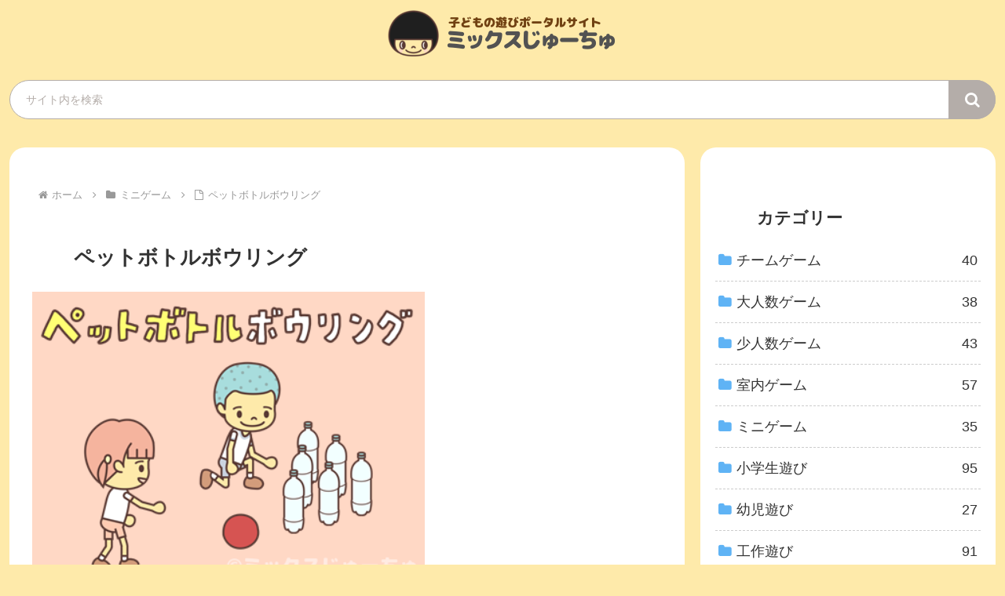

--- FILE ---
content_type: text/html; charset=UTF-8
request_url: https://45mix.net/petbotbotorubo-rinngu/
body_size: 38015
content:
<!doctype html>
<html lang="ja">

<head><meta charset="utf-8"><script>if(navigator.userAgent.match(/MSIE|Internet Explorer/i)||navigator.userAgent.match(/Trident\/7\..*?rv:11/i)){var href=document.location.href;if(!href.match(/[?&]nowprocket/)){if(href.indexOf("?")==-1){if(href.indexOf("#")==-1){document.location.href=href+"?nowprocket=1"}else{document.location.href=href.replace("#","?nowprocket=1#")}}else{if(href.indexOf("#")==-1){document.location.href=href+"&nowprocket=1"}else{document.location.href=href.replace("#","&nowprocket=1#")}}}}</script><script>(()=>{class RocketLazyLoadScripts{constructor(){this.v="2.0.4",this.userEvents=["keydown","keyup","mousedown","mouseup","mousemove","mouseover","mouseout","touchmove","touchstart","touchend","touchcancel","wheel","click","dblclick","input"],this.attributeEvents=["onblur","onclick","oncontextmenu","ondblclick","onfocus","onmousedown","onmouseenter","onmouseleave","onmousemove","onmouseout","onmouseover","onmouseup","onmousewheel","onscroll","onsubmit"]}async t(){this.i(),this.o(),/iP(ad|hone)/.test(navigator.userAgent)&&this.h(),this.u(),this.l(this),this.m(),this.k(this),this.p(this),this._(),await Promise.all([this.R(),this.L()]),this.lastBreath=Date.now(),this.S(this),this.P(),this.D(),this.O(),this.M(),await this.C(this.delayedScripts.normal),await this.C(this.delayedScripts.defer),await this.C(this.delayedScripts.async),await this.T(),await this.F(),await this.j(),await this.A(),window.dispatchEvent(new Event("rocket-allScriptsLoaded")),this.everythingLoaded=!0,this.lastTouchEnd&&await new Promise(t=>setTimeout(t,500-Date.now()+this.lastTouchEnd)),this.I(),this.H(),this.U(),this.W()}i(){this.CSPIssue=sessionStorage.getItem("rocketCSPIssue"),document.addEventListener("securitypolicyviolation",t=>{this.CSPIssue||"script-src-elem"!==t.violatedDirective||"data"!==t.blockedURI||(this.CSPIssue=!0,sessionStorage.setItem("rocketCSPIssue",!0))},{isRocket:!0})}o(){window.addEventListener("pageshow",t=>{this.persisted=t.persisted,this.realWindowLoadedFired=!0},{isRocket:!0}),window.addEventListener("pagehide",()=>{this.onFirstUserAction=null},{isRocket:!0})}h(){let t;function e(e){t=e}window.addEventListener("touchstart",e,{isRocket:!0}),window.addEventListener("touchend",function i(o){o.changedTouches[0]&&t.changedTouches[0]&&Math.abs(o.changedTouches[0].pageX-t.changedTouches[0].pageX)<10&&Math.abs(o.changedTouches[0].pageY-t.changedTouches[0].pageY)<10&&o.timeStamp-t.timeStamp<200&&(window.removeEventListener("touchstart",e,{isRocket:!0}),window.removeEventListener("touchend",i,{isRocket:!0}),"INPUT"===o.target.tagName&&"text"===o.target.type||(o.target.dispatchEvent(new TouchEvent("touchend",{target:o.target,bubbles:!0})),o.target.dispatchEvent(new MouseEvent("mouseover",{target:o.target,bubbles:!0})),o.target.dispatchEvent(new PointerEvent("click",{target:o.target,bubbles:!0,cancelable:!0,detail:1,clientX:o.changedTouches[0].clientX,clientY:o.changedTouches[0].clientY})),event.preventDefault()))},{isRocket:!0})}q(t){this.userActionTriggered||("mousemove"!==t.type||this.firstMousemoveIgnored?"keyup"===t.type||"mouseover"===t.type||"mouseout"===t.type||(this.userActionTriggered=!0,this.onFirstUserAction&&this.onFirstUserAction()):this.firstMousemoveIgnored=!0),"click"===t.type&&t.preventDefault(),t.stopPropagation(),t.stopImmediatePropagation(),"touchstart"===this.lastEvent&&"touchend"===t.type&&(this.lastTouchEnd=Date.now()),"click"===t.type&&(this.lastTouchEnd=0),this.lastEvent=t.type,t.composedPath&&t.composedPath()[0].getRootNode()instanceof ShadowRoot&&(t.rocketTarget=t.composedPath()[0]),this.savedUserEvents.push(t)}u(){this.savedUserEvents=[],this.userEventHandler=this.q.bind(this),this.userEvents.forEach(t=>window.addEventListener(t,this.userEventHandler,{passive:!1,isRocket:!0})),document.addEventListener("visibilitychange",this.userEventHandler,{isRocket:!0})}U(){this.userEvents.forEach(t=>window.removeEventListener(t,this.userEventHandler,{passive:!1,isRocket:!0})),document.removeEventListener("visibilitychange",this.userEventHandler,{isRocket:!0}),this.savedUserEvents.forEach(t=>{(t.rocketTarget||t.target).dispatchEvent(new window[t.constructor.name](t.type,t))})}m(){const t="return false",e=Array.from(this.attributeEvents,t=>"data-rocket-"+t),i="["+this.attributeEvents.join("],[")+"]",o="[data-rocket-"+this.attributeEvents.join("],[data-rocket-")+"]",s=(e,i,o)=>{o&&o!==t&&(e.setAttribute("data-rocket-"+i,o),e["rocket"+i]=new Function("event",o),e.setAttribute(i,t))};new MutationObserver(t=>{for(const n of t)"attributes"===n.type&&(n.attributeName.startsWith("data-rocket-")||this.everythingLoaded?n.attributeName.startsWith("data-rocket-")&&this.everythingLoaded&&this.N(n.target,n.attributeName.substring(12)):s(n.target,n.attributeName,n.target.getAttribute(n.attributeName))),"childList"===n.type&&n.addedNodes.forEach(t=>{if(t.nodeType===Node.ELEMENT_NODE)if(this.everythingLoaded)for(const i of[t,...t.querySelectorAll(o)])for(const t of i.getAttributeNames())e.includes(t)&&this.N(i,t.substring(12));else for(const e of[t,...t.querySelectorAll(i)])for(const t of e.getAttributeNames())this.attributeEvents.includes(t)&&s(e,t,e.getAttribute(t))})}).observe(document,{subtree:!0,childList:!0,attributeFilter:[...this.attributeEvents,...e]})}I(){this.attributeEvents.forEach(t=>{document.querySelectorAll("[data-rocket-"+t+"]").forEach(e=>{this.N(e,t)})})}N(t,e){const i=t.getAttribute("data-rocket-"+e);i&&(t.setAttribute(e,i),t.removeAttribute("data-rocket-"+e))}k(t){Object.defineProperty(HTMLElement.prototype,"onclick",{get(){return this.rocketonclick||null},set(e){this.rocketonclick=e,this.setAttribute(t.everythingLoaded?"onclick":"data-rocket-onclick","this.rocketonclick(event)")}})}S(t){function e(e,i){let o=e[i];e[i]=null,Object.defineProperty(e,i,{get:()=>o,set(s){t.everythingLoaded?o=s:e["rocket"+i]=o=s}})}e(document,"onreadystatechange"),e(window,"onload"),e(window,"onpageshow");try{Object.defineProperty(document,"readyState",{get:()=>t.rocketReadyState,set(e){t.rocketReadyState=e},configurable:!0}),document.readyState="loading"}catch(t){console.log("WPRocket DJE readyState conflict, bypassing")}}l(t){this.originalAddEventListener=EventTarget.prototype.addEventListener,this.originalRemoveEventListener=EventTarget.prototype.removeEventListener,this.savedEventListeners=[],EventTarget.prototype.addEventListener=function(e,i,o){o&&o.isRocket||!t.B(e,this)&&!t.userEvents.includes(e)||t.B(e,this)&&!t.userActionTriggered||e.startsWith("rocket-")||t.everythingLoaded?t.originalAddEventListener.call(this,e,i,o):(t.savedEventListeners.push({target:this,remove:!1,type:e,func:i,options:o}),"mouseenter"!==e&&"mouseleave"!==e||t.originalAddEventListener.call(this,e,t.savedUserEvents.push,o))},EventTarget.prototype.removeEventListener=function(e,i,o){o&&o.isRocket||!t.B(e,this)&&!t.userEvents.includes(e)||t.B(e,this)&&!t.userActionTriggered||e.startsWith("rocket-")||t.everythingLoaded?t.originalRemoveEventListener.call(this,e,i,o):t.savedEventListeners.push({target:this,remove:!0,type:e,func:i,options:o})}}J(t,e){this.savedEventListeners=this.savedEventListeners.filter(i=>{let o=i.type,s=i.target||window;return e!==o||t!==s||(this.B(o,s)&&(i.type="rocket-"+o),this.$(i),!1)})}H(){EventTarget.prototype.addEventListener=this.originalAddEventListener,EventTarget.prototype.removeEventListener=this.originalRemoveEventListener,this.savedEventListeners.forEach(t=>this.$(t))}$(t){t.remove?this.originalRemoveEventListener.call(t.target,t.type,t.func,t.options):this.originalAddEventListener.call(t.target,t.type,t.func,t.options)}p(t){let e;function i(e){return t.everythingLoaded?e:e.split(" ").map(t=>"load"===t||t.startsWith("load.")?"rocket-jquery-load":t).join(" ")}function o(o){function s(e){const s=o.fn[e];o.fn[e]=o.fn.init.prototype[e]=function(){return this[0]===window&&t.userActionTriggered&&("string"==typeof arguments[0]||arguments[0]instanceof String?arguments[0]=i(arguments[0]):"object"==typeof arguments[0]&&Object.keys(arguments[0]).forEach(t=>{const e=arguments[0][t];delete arguments[0][t],arguments[0][i(t)]=e})),s.apply(this,arguments),this}}if(o&&o.fn&&!t.allJQueries.includes(o)){const e={DOMContentLoaded:[],"rocket-DOMContentLoaded":[]};for(const t in e)document.addEventListener(t,()=>{e[t].forEach(t=>t())},{isRocket:!0});o.fn.ready=o.fn.init.prototype.ready=function(i){function s(){parseInt(o.fn.jquery)>2?setTimeout(()=>i.bind(document)(o)):i.bind(document)(o)}return"function"==typeof i&&(t.realDomReadyFired?!t.userActionTriggered||t.fauxDomReadyFired?s():e["rocket-DOMContentLoaded"].push(s):e.DOMContentLoaded.push(s)),o([])},s("on"),s("one"),s("off"),t.allJQueries.push(o)}e=o}t.allJQueries=[],o(window.jQuery),Object.defineProperty(window,"jQuery",{get:()=>e,set(t){o(t)}})}P(){const t=new Map;document.write=document.writeln=function(e){const i=document.currentScript,o=document.createRange(),s=i.parentElement;let n=t.get(i);void 0===n&&(n=i.nextSibling,t.set(i,n));const c=document.createDocumentFragment();o.setStart(c,0),c.appendChild(o.createContextualFragment(e)),s.insertBefore(c,n)}}async R(){return new Promise(t=>{this.userActionTriggered?t():this.onFirstUserAction=t})}async L(){return new Promise(t=>{document.addEventListener("DOMContentLoaded",()=>{this.realDomReadyFired=!0,t()},{isRocket:!0})})}async j(){return this.realWindowLoadedFired?Promise.resolve():new Promise(t=>{window.addEventListener("load",t,{isRocket:!0})})}M(){this.pendingScripts=[];this.scriptsMutationObserver=new MutationObserver(t=>{for(const e of t)e.addedNodes.forEach(t=>{"SCRIPT"!==t.tagName||t.noModule||t.isWPRocket||this.pendingScripts.push({script:t,promise:new Promise(e=>{const i=()=>{const i=this.pendingScripts.findIndex(e=>e.script===t);i>=0&&this.pendingScripts.splice(i,1),e()};t.addEventListener("load",i,{isRocket:!0}),t.addEventListener("error",i,{isRocket:!0}),setTimeout(i,1e3)})})})}),this.scriptsMutationObserver.observe(document,{childList:!0,subtree:!0})}async F(){await this.X(),this.pendingScripts.length?(await this.pendingScripts[0].promise,await this.F()):this.scriptsMutationObserver.disconnect()}D(){this.delayedScripts={normal:[],async:[],defer:[]},document.querySelectorAll("script[type$=rocketlazyloadscript]").forEach(t=>{t.hasAttribute("data-rocket-src")?t.hasAttribute("async")&&!1!==t.async?this.delayedScripts.async.push(t):t.hasAttribute("defer")&&!1!==t.defer||"module"===t.getAttribute("data-rocket-type")?this.delayedScripts.defer.push(t):this.delayedScripts.normal.push(t):this.delayedScripts.normal.push(t)})}async _(){await this.L();let t=[];document.querySelectorAll("script[type$=rocketlazyloadscript][data-rocket-src]").forEach(e=>{let i=e.getAttribute("data-rocket-src");if(i&&!i.startsWith("data:")){i.startsWith("//")&&(i=location.protocol+i);try{const o=new URL(i).origin;o!==location.origin&&t.push({src:o,crossOrigin:e.crossOrigin||"module"===e.getAttribute("data-rocket-type")})}catch(t){}}}),t=[...new Map(t.map(t=>[JSON.stringify(t),t])).values()],this.Y(t,"preconnect")}async G(t){if(await this.K(),!0!==t.noModule||!("noModule"in HTMLScriptElement.prototype))return new Promise(e=>{let i;function o(){(i||t).setAttribute("data-rocket-status","executed"),e()}try{if(navigator.userAgent.includes("Firefox/")||""===navigator.vendor||this.CSPIssue)i=document.createElement("script"),[...t.attributes].forEach(t=>{let e=t.nodeName;"type"!==e&&("data-rocket-type"===e&&(e="type"),"data-rocket-src"===e&&(e="src"),i.setAttribute(e,t.nodeValue))}),t.text&&(i.text=t.text),t.nonce&&(i.nonce=t.nonce),i.hasAttribute("src")?(i.addEventListener("load",o,{isRocket:!0}),i.addEventListener("error",()=>{i.setAttribute("data-rocket-status","failed-network"),e()},{isRocket:!0}),setTimeout(()=>{i.isConnected||e()},1)):(i.text=t.text,o()),i.isWPRocket=!0,t.parentNode.replaceChild(i,t);else{const i=t.getAttribute("data-rocket-type"),s=t.getAttribute("data-rocket-src");i?(t.type=i,t.removeAttribute("data-rocket-type")):t.removeAttribute("type"),t.addEventListener("load",o,{isRocket:!0}),t.addEventListener("error",i=>{this.CSPIssue&&i.target.src.startsWith("data:")?(console.log("WPRocket: CSP fallback activated"),t.removeAttribute("src"),this.G(t).then(e)):(t.setAttribute("data-rocket-status","failed-network"),e())},{isRocket:!0}),s?(t.fetchPriority="high",t.removeAttribute("data-rocket-src"),t.src=s):t.src="data:text/javascript;base64,"+window.btoa(unescape(encodeURIComponent(t.text)))}}catch(i){t.setAttribute("data-rocket-status","failed-transform"),e()}});t.setAttribute("data-rocket-status","skipped")}async C(t){const e=t.shift();return e?(e.isConnected&&await this.G(e),this.C(t)):Promise.resolve()}O(){this.Y([...this.delayedScripts.normal,...this.delayedScripts.defer,...this.delayedScripts.async],"preload")}Y(t,e){this.trash=this.trash||[];let i=!0;var o=document.createDocumentFragment();t.forEach(t=>{const s=t.getAttribute&&t.getAttribute("data-rocket-src")||t.src;if(s&&!s.startsWith("data:")){const n=document.createElement("link");n.href=s,n.rel=e,"preconnect"!==e&&(n.as="script",n.fetchPriority=i?"high":"low"),t.getAttribute&&"module"===t.getAttribute("data-rocket-type")&&(n.crossOrigin=!0),t.crossOrigin&&(n.crossOrigin=t.crossOrigin),t.integrity&&(n.integrity=t.integrity),t.nonce&&(n.nonce=t.nonce),o.appendChild(n),this.trash.push(n),i=!1}}),document.head.appendChild(o)}W(){this.trash.forEach(t=>t.remove())}async T(){try{document.readyState="interactive"}catch(t){}this.fauxDomReadyFired=!0;try{await this.K(),this.J(document,"readystatechange"),document.dispatchEvent(new Event("rocket-readystatechange")),await this.K(),document.rocketonreadystatechange&&document.rocketonreadystatechange(),await this.K(),this.J(document,"DOMContentLoaded"),document.dispatchEvent(new Event("rocket-DOMContentLoaded")),await this.K(),this.J(window,"DOMContentLoaded"),window.dispatchEvent(new Event("rocket-DOMContentLoaded"))}catch(t){console.error(t)}}async A(){try{document.readyState="complete"}catch(t){}try{await this.K(),this.J(document,"readystatechange"),document.dispatchEvent(new Event("rocket-readystatechange")),await this.K(),document.rocketonreadystatechange&&document.rocketonreadystatechange(),await this.K(),this.J(window,"load"),window.dispatchEvent(new Event("rocket-load")),await this.K(),window.rocketonload&&window.rocketonload(),await this.K(),this.allJQueries.forEach(t=>t(window).trigger("rocket-jquery-load")),await this.K(),this.J(window,"pageshow");const t=new Event("rocket-pageshow");t.persisted=this.persisted,window.dispatchEvent(t),await this.K(),window.rocketonpageshow&&window.rocketonpageshow({persisted:this.persisted})}catch(t){console.error(t)}}async K(){Date.now()-this.lastBreath>45&&(await this.X(),this.lastBreath=Date.now())}async X(){return document.hidden?new Promise(t=>setTimeout(t)):new Promise(t=>requestAnimationFrame(t))}B(t,e){return e===document&&"readystatechange"===t||(e===document&&"DOMContentLoaded"===t||(e===window&&"DOMContentLoaded"===t||(e===window&&"load"===t||e===window&&"pageshow"===t)))}static run(){(new RocketLazyLoadScripts).t()}}RocketLazyLoadScripts.run()})();</script>

<meta name="viewport" content="width=device-width, initial-scale=1.0, viewport-fit=cover">
<meta name="referrer" content="no-referrer-when-downgrade">
<meta name="format-detection" content="telephone=no">


  


  
  

  <!-- preconnect dns-prefetch -->
<link rel="preconnect dns-prefetch" href="//www.googletagmanager.com">
<link rel="preconnect dns-prefetch" href="//www.google-analytics.com">
<link rel="preconnect dns-prefetch" href="//ajax.googleapis.com">
<link rel="preconnect dns-prefetch" href="//cdnjs.cloudflare.com">
<link rel="preconnect dns-prefetch" href="//pagead2.googlesyndication.com">
<link rel="preconnect dns-prefetch" href="//googleads.g.doubleclick.net">
<link rel="preconnect dns-prefetch" href="//tpc.googlesyndication.com">
<link rel="preconnect dns-prefetch" href="//ad.doubleclick.net">
<link rel="preconnect dns-prefetch" href="//www.gstatic.com">
<link rel="preconnect dns-prefetch" href="//cse.google.com">
<link rel="preconnect dns-prefetch" href="//fonts.gstatic.com">
<link rel="preconnect dns-prefetch" href="//fonts.googleapis.com">
<link rel="preconnect dns-prefetch" href="//cms.quantserve.com">
<link rel="preconnect dns-prefetch" href="//secure.gravatar.com">
<link rel="preconnect dns-prefetch" href="//cdn.syndication.twimg.com">
<link rel="preconnect dns-prefetch" href="//cdn.jsdelivr.net">
<link rel="preconnect dns-prefetch" href="//images-fe.ssl-images-amazon.com">
<link rel="preconnect dns-prefetch" href="//completion.amazon.com">
<link rel="preconnect dns-prefetch" href="//m.media-amazon.com">
<link rel="preconnect dns-prefetch" href="//i.moshimo.com">
<link rel="preconnect dns-prefetch" href="//aml.valuecommerce.com">
<link rel="preconnect dns-prefetch" href="//dalc.valuecommerce.com">
<link rel="preconnect dns-prefetch" href="//dalb.valuecommerce.com">

<!-- Preload -->
<link rel="preload" as="font" type="font/woff" href="https://45mix.net/wp-content/themes/cocoon-master/webfonts/icomoon/fonts/icomoon.woff?v=2.7.0.2" crossorigin>
<link rel="preload" as="font" type="font/woff2" href="https://45mix.net/wp-content/themes/cocoon-master/webfonts/fontawesome/fonts/fontawesome-webfont.woff2?v=4.7.0" crossorigin>
<title>【写真あり】ペットボトルボウリングの準備と遊び方 | ミックスじゅーちゅ 子どもの遊びポータルサイト</title>
<link data-rocket-prefetch href="https://www.googletagmanager.com" rel="dns-prefetch">
<link data-rocket-prefetch href="https://www.google-analytics.com" rel="dns-prefetch">
<link data-rocket-prefetch href="https://ajax.googleapis.com" rel="dns-prefetch">
<link data-rocket-prefetch href="https://cdnjs.cloudflare.com" rel="dns-prefetch">
<link data-rocket-prefetch href="https://pagead2.googlesyndication.com" rel="dns-prefetch">
<link data-rocket-prefetch href="https://googleads.g.doubleclick.net" rel="dns-prefetch">
<link data-rocket-prefetch href="https://tpc.googlesyndication.com" rel="dns-prefetch">
<link data-rocket-prefetch href="https://ad.doubleclick.net" rel="dns-prefetch">
<link data-rocket-prefetch href="https://www.gstatic.com" rel="dns-prefetch">
<link data-rocket-prefetch href="https://cse.google.com" rel="dns-prefetch">
<link data-rocket-prefetch href="https://fonts.gstatic.com" rel="dns-prefetch">
<link data-rocket-prefetch href="https://fonts.googleapis.com" rel="dns-prefetch">
<link data-rocket-prefetch href="https://cms.quantserve.com" rel="dns-prefetch">
<link data-rocket-prefetch href="https://secure.gravatar.com" rel="dns-prefetch">
<link data-rocket-prefetch href="https://cdn.syndication.twimg.com" rel="dns-prefetch">
<link data-rocket-prefetch href="https://cdn.jsdelivr.net" rel="dns-prefetch">
<link data-rocket-prefetch href="https://images-fe.ssl-images-amazon.com" rel="dns-prefetch">
<link data-rocket-prefetch href="https://completion.amazon.com" rel="dns-prefetch">
<link data-rocket-prefetch href="https://m.media-amazon.com" rel="dns-prefetch">
<link data-rocket-prefetch href="https://i.moshimo.com" rel="dns-prefetch">
<link data-rocket-prefetch href="https://aml.valuecommerce.com" rel="dns-prefetch">
<link data-rocket-prefetch href="https://dalc.valuecommerce.com" rel="dns-prefetch">
<link data-rocket-prefetch href="https://dalb.valuecommerce.com" rel="dns-prefetch">
<link data-rocket-prefetch href="https://apis.google.com" rel="dns-prefetch">
<link data-rocket-prefetch href="https://www.youtube.com" rel="dns-prefetch">
<link data-rocket-prefetch href="https://codoc.jp" rel="dns-prefetch">
<link data-rocket-prefetch href="https://assets.pinterest.com" rel="dns-prefetch">
<style id="wpr-usedcss">:root{--wp-block-synced-color:#7a00df;--wp-block-synced-color--rgb:122,0,223;--wp-bound-block-color:var(--wp-block-synced-color);--wp-editor-canvas-background:#ddd;--wp-admin-theme-color:#007cba;--wp-admin-theme-color--rgb:0,124,186;--wp-admin-theme-color-darker-10:#006ba1;--wp-admin-theme-color-darker-10--rgb:0,107,160.5;--wp-admin-theme-color-darker-20:#005a87;--wp-admin-theme-color-darker-20--rgb:0,90,135;--wp-admin-border-width-focus:2px}@media (min-resolution:192dpi){:root{--wp-admin-border-width-focus:1.5px}}:root{--wp--preset--font-size--normal:16px;--wp--preset--font-size--huge:42px}.screen-reader-text{border:0;clip-path:inset(50%);height:1px;margin:-1px;overflow:hidden;padding:0;position:absolute;width:1px;word-wrap:normal!important}.screen-reader-text:focus{background-color:#ddd;clip-path:none;color:#444;display:block;font-size:1em;height:auto;left:5px;line-height:normal;padding:15px 23px 14px;text-decoration:none;top:5px;width:auto;z-index:100000}html :where(.has-border-color){border-style:solid}html :where([style*=border-top-color]){border-top-style:solid}html :where([style*=border-right-color]){border-right-style:solid}html :where([style*=border-bottom-color]){border-bottom-style:solid}html :where([style*=border-left-color]){border-left-style:solid}html :where([style*=border-width]){border-style:solid}html :where([style*=border-top-width]){border-top-style:solid}html :where([style*=border-right-width]){border-right-style:solid}html :where([style*=border-bottom-width]){border-bottom-style:solid}html :where([style*=border-left-width]){border-left-style:solid}html :where(img[class*=wp-image-]){height:auto;max-width:100%}:where(figure){margin:0 0 1em}html :where(.is-position-sticky){--wp-admin--admin-bar--position-offset:var(--wp-admin--admin-bar--height,0px)}@media screen and (max-width:600px){html :where(.is-position-sticky){--wp-admin--admin-bar--position-offset:0px}}:root{--wp--preset--aspect-ratio--square:1;--wp--preset--aspect-ratio--4-3:4/3;--wp--preset--aspect-ratio--3-4:3/4;--wp--preset--aspect-ratio--3-2:3/2;--wp--preset--aspect-ratio--2-3:2/3;--wp--preset--aspect-ratio--16-9:16/9;--wp--preset--aspect-ratio--9-16:9/16;--wp--preset--color--black:#000000;--wp--preset--color--cyan-bluish-gray:#abb8c3;--wp--preset--color--white:#ffffff;--wp--preset--color--pale-pink:#f78da7;--wp--preset--color--vivid-red:#cf2e2e;--wp--preset--color--luminous-vivid-orange:#ff6900;--wp--preset--color--luminous-vivid-amber:#fcb900;--wp--preset--color--light-green-cyan:#7bdcb5;--wp--preset--color--vivid-green-cyan:#00d084;--wp--preset--color--pale-cyan-blue:#8ed1fc;--wp--preset--color--vivid-cyan-blue:#0693e3;--wp--preset--color--vivid-purple:#9b51e0;--wp--preset--color--key-color:#19448e;--wp--preset--color--red:#e60033;--wp--preset--color--pink:#e95295;--wp--preset--color--purple:#884898;--wp--preset--color--deep:#55295b;--wp--preset--color--indigo:#1e50a2;--wp--preset--color--blue:#0095d9;--wp--preset--color--light-blue:#2ca9e1;--wp--preset--color--cyan:#00a3af;--wp--preset--color--teal:#007b43;--wp--preset--color--green:#3eb370;--wp--preset--color--light-green:#8bc34a;--wp--preset--color--lime:#c3d825;--wp--preset--color--yellow:#ffd900;--wp--preset--color--amber:#ffc107;--wp--preset--color--orange:#f39800;--wp--preset--color--deep-orange:#ea5506;--wp--preset--color--brown:#954e2a;--wp--preset--color--light-grey:#dddddd;--wp--preset--color--grey:#949495;--wp--preset--color--dark-grey:#666666;--wp--preset--color--cocoon-black:#333333;--wp--preset--color--cocoon-white:#ffffff;--wp--preset--color--watery-blue:#f3fafe;--wp--preset--color--watery-yellow:#fff7cc;--wp--preset--color--watery-red:#fdf2f2;--wp--preset--color--watery-green:#ebf8f4;--wp--preset--color--ex-a:#ffffff;--wp--preset--color--ex-b:#ffffff;--wp--preset--color--ex-c:#ffffff;--wp--preset--color--ex-d:#ffffff;--wp--preset--color--ex-e:#ffffff;--wp--preset--color--ex-f:#ffffff;--wp--preset--gradient--vivid-cyan-blue-to-vivid-purple:linear-gradient(135deg,rgb(6, 147, 227) 0%,rgb(155, 81, 224) 100%);--wp--preset--gradient--light-green-cyan-to-vivid-green-cyan:linear-gradient(135deg,rgb(122, 220, 180) 0%,rgb(0, 208, 130) 100%);--wp--preset--gradient--luminous-vivid-amber-to-luminous-vivid-orange:linear-gradient(135deg,rgb(252, 185, 0) 0%,rgb(255, 105, 0) 100%);--wp--preset--gradient--luminous-vivid-orange-to-vivid-red:linear-gradient(135deg,rgb(255, 105, 0) 0%,rgb(207, 46, 46) 100%);--wp--preset--gradient--very-light-gray-to-cyan-bluish-gray:linear-gradient(135deg,rgb(238, 238, 238) 0%,rgb(169, 184, 195) 100%);--wp--preset--gradient--cool-to-warm-spectrum:linear-gradient(135deg,rgb(74, 234, 220) 0%,rgb(151, 120, 209) 20%,rgb(207, 42, 186) 40%,rgb(238, 44, 130) 60%,rgb(251, 105, 98) 80%,rgb(254, 248, 76) 100%);--wp--preset--gradient--blush-light-purple:linear-gradient(135deg,rgb(255, 206, 236) 0%,rgb(152, 150, 240) 100%);--wp--preset--gradient--blush-bordeaux:linear-gradient(135deg,rgb(254, 205, 165) 0%,rgb(254, 45, 45) 50%,rgb(107, 0, 62) 100%);--wp--preset--gradient--luminous-dusk:linear-gradient(135deg,rgb(255, 203, 112) 0%,rgb(199, 81, 192) 50%,rgb(65, 88, 208) 100%);--wp--preset--gradient--pale-ocean:linear-gradient(135deg,rgb(255, 245, 203) 0%,rgb(182, 227, 212) 50%,rgb(51, 167, 181) 100%);--wp--preset--gradient--electric-grass:linear-gradient(135deg,rgb(202, 248, 128) 0%,rgb(113, 206, 126) 100%);--wp--preset--gradient--midnight:linear-gradient(135deg,rgb(2, 3, 129) 0%,rgb(40, 116, 252) 100%);--wp--preset--font-size--small:13px;--wp--preset--font-size--medium:20px;--wp--preset--font-size--large:36px;--wp--preset--font-size--x-large:42px;--wp--preset--spacing--20:0.44rem;--wp--preset--spacing--30:0.67rem;--wp--preset--spacing--40:1rem;--wp--preset--spacing--50:1.5rem;--wp--preset--spacing--60:2.25rem;--wp--preset--spacing--70:3.38rem;--wp--preset--spacing--80:5.06rem;--wp--preset--shadow--natural:6px 6px 9px rgba(0, 0, 0, .2);--wp--preset--shadow--deep:12px 12px 50px rgba(0, 0, 0, .4);--wp--preset--shadow--sharp:6px 6px 0px rgba(0, 0, 0, .2);--wp--preset--shadow--outlined:6px 6px 0px -3px rgb(255, 255, 255),6px 6px rgb(0, 0, 0);--wp--preset--shadow--crisp:6px 6px 0px rgb(0, 0, 0)}:root{--wp--style--global--content-size:840px;--wp--style--global--wide-size:1200px}:where(body){margin:0}:where(.wp-site-blocks)>*{margin-block-start:24px;margin-block-end:0}:where(.wp-site-blocks)>:first-child{margin-block-start:0}:where(.wp-site-blocks)>:last-child{margin-block-end:0}:root{--wp--style--block-gap:24px}:root :where(.is-layout-flow)>:first-child{margin-block-start:0}:root :where(.is-layout-flow)>:last-child{margin-block-end:0}:root :where(.is-layout-flow)>*{margin-block-start:24px;margin-block-end:0}:root :where(.is-layout-constrained)>:first-child{margin-block-start:0}:root :where(.is-layout-constrained)>:last-child{margin-block-end:0}:root :where(.is-layout-constrained)>*{margin-block-start:24px;margin-block-end:0}:root :where(.is-layout-flex){gap:24px}:root :where(.is-layout-grid){gap:24px}body{padding-top:0;padding-right:0;padding-bottom:0;padding-left:0}a:where(:not(.wp-element-button)){text-decoration:underline}:root :where(.wp-element-button,.wp-block-button__link){background-color:#32373c;border-width:0;color:#fff;font-family:inherit;font-size:inherit;font-style:inherit;font-weight:inherit;letter-spacing:inherit;line-height:inherit;padding-top:calc(.667em + 2px);padding-right:calc(1.333em + 2px);padding-bottom:calc(.667em + 2px);padding-left:calc(1.333em + 2px);text-decoration:none;text-transform:inherit}:root{--cocoon-twitter-color:#000000;--cocoon-mastodon-color:#6364FF;--cocoon-bluesky-color:#0085ff;--cocoon-misskey-color:#96d04a;--cocoon-facebook-color:#3b5998;--cocoon-hatebu-color:#2c6ebd;--cocoon-google-plus-color:#dd4b39;--cocoon-pocket-color:#ef4056;--cocoon-line-color:#00c300;--cocoon-linkedin-color:#0077b5;--cocoon-website-color:#002561;--cocoon-instagram-color:#405de6;--cocoon-pinterest-color:#bd081c;--cocoon-youtube-color:#cd201f;--cocoon-tiktok-color:#000000;--cocoon-note-color:#41c9b4;--cocoon-soundcloud-color:#ff8800;--cocoon-flickr-color:#111;--cocoon-amazon-color:#ff9900;--cocoon-twitch-color:#6441a4;--cocoon-rakuten-color:#bf0000;--cocoon-rakuten-room-color:#c61e79;--cocoon-slack-color:#e01563;--cocoon-github-color:#4078c0;--cocoon-codepen-color:#333;--cocoon-feedly-color:#2bb24c;--cocoon-rss-color:#f26522;--cocoon-copy-color:#333333;--cocoon-comment-color:#333333;--cocoon-red-color:#e60033;--cocoon-pink-color:#e95295;--cocoon-purple-color:#884898;--cocoon-deep-color:#55295b;--cocoon-indigo-color:#1e50a2;--cocoon-blue-color:#0095d9;--cocoon-light-blue-color:#2ca9e1;--cocoon-cyan-color:#00a3af;--cocoon-teal-color:#007b43;--cocoon-green-color:#3eb370;--cocoon-light-green-color:#8bc34a;--cocoon-lime-color:#c3d825;--cocoon-yellow-color:#ffd900;--cocoon-amber-color:#ffc107;--cocoon-orange-color:#f39800;--cocoon-deep-orange-color:#ea5506;--cocoon-brown-color:#954e2a;--cocoon-light-grey-color:#cccccc;--cocoon-grey-color:#949495;--cocoon-dark-grey-color:#666666;--cocoon-blue-gray-color:#607d8b;--cocoon-black-color:#333333;--cocoon-white-color:#ffffff;--cocoon-watery-blue-color:#f3fafe;--cocoon-watery-yellow-color:#fff7cc;--cocoon-watery-red-color:#fdf2f2;--cocoon-watery-green-color:#ebf8f4;--cocoon-custom-background-color:inherit;--cocoon-custom-text-color:inherit;--cocoon-custom-border-color:#ccc;--cocoon-default-font:"Hiragino Kaku Gothic ProN","Hiragino Sans",Meiryo,sans-serif;--cocoon-text-color:#333;--cocoon-pallid-text-color:#777;--cocoon-x-pallid-text-color:#999;--cocoon-default-text-size:18px;--cocoon-text-size-s:0.8em;--cocoon-basic-border-color:#ccc;--cocoon-three-d-border-colors:#e3e3e3 #cecece #b4b4b4 #d6d6d6;--cocoon-middle-thickness-color:#888;--cocoon-thin-color:#ddd;--cocoon-x-thin-color:#eee;--cocoon-xx-thin-color:#f5f6f7;--cocoon-xxx-thin-color:#fafbfc;--cocoon-current-background-color:#eee;--cocoon-select-background-color:#d8eaf2;--cocoon-tab-label-color:#f2f2f2;--cocoon-tab-label-active-color:#404453;--cocoon-basic-border-radius:4px;--cocoon-badge-border-radius:2px;--cocoon-middle-border-radius:8px;--cocoon-box-padding:1em 1.5em;--cocoon-list-padding:min(1%, 8px) min(2%, 16px) min(1%, 8px) min(3%, 24px);--cocoon-list-wide-padding:min(3%, 24px) min(5%, 40px) min(3%, 24px) min(7%, 56px);--cocoon-box-border-color:#47585c;--cocoon-sns-color:var(--cocoon-text-color);--card-ratio:16/9}.related-entry-card{position:relative;height:100%}.related-entry-card-thumb{float:left;margin-top:3px;position:relative;margin-bottom:.4em}.related-entry-card-content{padding-bottom:1.2em}.related-entry-card-title{font-size:18px;margin:0 0 .4em;line-height:1.6;font-weight:700;display:-webkit-box;overflow:hidden;-webkit-line-clamp:3;-webkit-box-orient:vertical}.related-entry-card-snippet{font-size:var(--cocoon-text-size-s);margin:0 0 .4em;line-height:1.3;display:-webkit-box;overflow:hidden;-webkit-line-clamp:4;-webkit-box-orient:vertical}.entry-categories-tags{margin-bottom:18px}.sns-share-message{text-align:center;margin-bottom:3px}.header,body{background-position:top center;background-repeat:no-repeat;background-size:100% auto}.post-author,.post-date,.post-update{padding:2px;display:inline;font-size:.7em}.search-edit,input[type=date],input[type=email],input[type=number],input[type=password],input[type=search],input[type=text],input[type=time],input[type=url],select,textarea{padding:11px;border:1px solid var(--cocoon-basic-border-color);border-radius:var(--cocoon-basic-border-radius);font-size:inherit;width:100%}.fz-18px{font-size:18px}.fw-400{font-weight:400}*{padding:0;margin:0;box-sizing:border-box;word-wrap:break-word;overflow-wrap:break-word}.container{padding-right:constant(safe-area-inset-right);padding-left:constant(safe-area-inset-left);padding-right:env(safe-area-inset-right);padding-left:env(safe-area-inset-left)}body{font-family:var(--cocoon-default-font);font-size:var(--cocoon-default-text-size);color:var(--cocoon-text-color);line-height:1.8;margin:0;overflow-wrap:break-word;background-color:#f4f5f7;text-size-adjust:100%;-webkit-text-size-adjust:100%;-moz-text-size-adjust:100%;background-attachment:fixed}a{color:#1967d2}a:hover{color:#e53900}ol,ul{padding-left:40px}ul{list-style-type:disc}ul ul{list-style-type:revert}.cf::after{clear:both;content:"";display:block}.footer,.header-container,.main,.sidebar{background-color:var(--cocoon-white-color)}.wrap{width:1256px;margin:0 auto}.content-in{display:flex;justify-content:space-between;flex-wrap:wrap}.main{width:860px;padding:36px 29px;border:1px solid transparent;border-radius:var(--cocoon-basic-border-radius);position:relative;z-index:0}.no-scrollable-main .main{height:100%}.publisher{display:none}label{cursor:pointer}.content-bottom,.content-top{margin:1em 0}:where(.wp-block-columns.is-layout-flex){gap:1em}:is(.is-layout-flow,.is-layout-constrained)>*{margin-block-start:0}figure{margin:0}img{max-width:100%;height:auto;vertical-align:middle}.blogcard-thumbnail,.related-entry-card-thumb{margin-right:1.6%}.rect-vertical-card .related-entry-card-thumb{flex-shrink:0}.thumb-standard{--card-ratio:4/3}.blogcard-thumbnail img,.card-thumb img{aspect-ratio:var(--card-ratio);object-fit:cover}.header{height:100%;flex-shrink:0}.header-in{display:flex;flex-direction:column;justify-content:center}.logo{text-align:center}.logo-image a,.logo-image span{display:inline-block;max-width:100%}.site-name-text-link{color:var(--cocoon-text-color);text-decoration:none;font-weight:400;padding:0 1em}.site-name-text-link:hover{color:inherit}.site-name-text{font-size:28px}.logo-image{padding:10px 0;font-size:inherit}.navi{background-color:var(--cocoon-white-color)}.navi-in>ul{padding:0;margin:0;list-style:none;display:flex;flex-wrap:wrap;justify-content:center;text-align:center}.navi-in>ul li{display:block;width:176px;height:60px;position:relative}.navi-in>ul li:hover>ul{display:block}.navi-in a{position:relative;color:var(--cocoon-text-color);text-decoration:none;display:flex;font-size:16px;transition:all .3s ease-in-out;width:100%;height:100%}.navi-in a:hover{background-color:#f5f8fa;transition:all .3s ease-in-out;color:var(--cocoon-text-color)}.navi-footer-in a{color:var(--cocoon-text-color);text-decoration:none;display:block;font-size:14px;transition:all .3s ease-in-out}.navi-footer-in a:hover{background-color:#f5f8fa;transition:all .3s ease-in-out;color:var(--cocoon-text-color)}.a-wrap{text-decoration:none;display:block;color:var(--cocoon-text-color);padding:1.5%;transition:all .3s ease-in-out}.a-wrap:hover{background-color:#f5f8fa;transition:all .3s ease-in-out;color:var(--cocoon-text-color)}.card-thumb img{width:100%}.related-entry-card-thumb{width:160px}.cat-label{position:absolute;top:.24em;left:.24em;border:1px solid #eee;font-size:10px;color:var(--cocoon-white-color);background-color:rgba(51,51,51,.7);padding:1px 5px;max-width:70%;white-space:nowrap;overflow:hidden;text-overflow:ellipsis}.list{display:flex;flex-direction:column;row-gap:1em}#list{margin-bottom:3em}.entry-date{margin-left:3px}.date-tags{line-height:.8;text-align:right;margin-bottom:1em}.post-author,.post-date,.post-update{margin-right:8px}.breadcrumb{margin:1em .4em;color:var(--cocoon-x-pallid-text-color);font-size:13px}.breadcrumb div{display:inline}.breadcrumb .sp{margin:0 10px}.breadcrumb a{text-decoration:none;color:var(--cocoon-x-pallid-text-color)}.breadcrumb-caption{margin:0 3px}.sns-buttons{display:flex;align-items:center;flex-wrap:wrap;align-content:center;justify-content:center;row-gap:10px;column-gap:6px;margin-top:.3em;margin-bottom:2em}.sns-buttons a{align-content:center;align-items:center;background-color:var(--cocoon-sns-color);border-radius:var(--cocoon-basic-border-radius);display:inline-flex;font-size:18px;justify-content:center;height:45px;position:relative;text-align:center;width:32%;transition:all .3s ease-in-out;cursor:pointer;margin:0!important;color:var(--cocoon-white-color);text-decoration:none}.sns-buttons a:hover{opacity:.7}[class*=bc-brand-color] .x-corp-button{--cocoon-sns-color:var(--cocoon-twitter-color)}[class*=bc-brand-color] .facebook-button{--cocoon-sns-color:var(--cocoon-facebook-color)}[class*=bc-brand-color] .hatebu-button{--cocoon-sns-color:var(--cocoon-hatebu-color)}[class*=bc-brand-color] .line-button{--cocoon-sns-color:var(--cocoon-line-color)}[class*=bc-brand-color] .pinterest-button{--cocoon-sns-color:var(--cocoon-pinterest-color)}.sns-share.ss-col-6 .sns-buttons{column-gap:.8%}.sns-share.ss-col-6 a{width:16%}.sns-share-buttons a .button-caption{font-size:16px;margin-left:10px}.sns-share-buttons a .share-count{position:absolute;right:3px;bottom:3px;font-size:12px;line-height:1}.sbc-hide .share-count{display:none}.article-footer .sns-share:not(:has(.sns-button)),.article-header .sns-share:not(:has(.sns-button)){display:none}.content{margin-top:24px}.entry-title{font-size:26px;margin:16px 0;line-height:1.3}.entry-content{margin-top:1em;margin-bottom:3em}pre{line-height:1.6;word-wrap:normal}.entry-categories-tags>div{margin-bottom:.5em}.entry-categories-tags .tax-icon{margin-right:.4em}.ctdt-one-row>div{display:inline}.cat-link{color:var(--cocoon-white-color);text-decoration:none;display:inline-block;margin-right:5px;padding:2px 6px;font-size:12px;background-color:var(--cocoon-text-color);border-radius:var(--cocoon-badge-border-radius);word-break:break-all}.cat-link:hover{opacity:.5;color:var(--cocoon-white-color)}.comment-reply-link,.tag-link{color:var(--cocoon-text-color);text-decoration:none;display:inline-block;margin-right:5px;padding:1px 5px;font-size:12px;border:1px solid var(--cocoon-x-pallid-text-color);border-radius:var(--cocoon-badge-border-radius);word-break:break-all}.comment-reply-link:hover,.tag-link:hover{background-color:#f5f8fa;transition:all .3s ease-in-out;color:var(--cocoon-text-color)}table{margin-bottom:20px;max-width:100%;width:100%;border-collapse:collapse;border-spacing:0}table th{position:relative;padding:.5em}table th{background-color:var(--cocoon-xx-thin-color)}table tr:nth-of-type(odd){background-color:var(--cocoon-xxx-thin-color)}table:not(.has-border-color) :where(th,td){border:1px solid var(--cocoon-x-thin-color)}.article{margin-bottom:2em}.article ol li,.article ul li{margin:.2em}.article ol ol,.article ol ul,.article ul ol,.article ul ul{margin:0;padding-top:0;padding-bottom:0;padding-right:0}.article h1,.article h2,.article h3{line-height:1.25;font-weight:700}.article h2{font-size:24px;padding:25px;background-color:var(--cocoon-xx-thin-color);border-radius:var(--cocoon-badge-border-radius)}.article h3{border-left:7px solid var(--cocoon-middle-thickness-color);border-right:1px solid var(--cocoon-thin-color);border-top:1px solid var(--cocoon-thin-color);border-bottom:1px solid var(--cocoon-thin-color);font-size:22px;padding:12px 20px}.footer-meta{font-size:.8em;text-align:right}.author-info .post-author{font-size:14px}.no-post-author .author-info,.no-post-date .article-header .post-date,.no-post-update .article-header .post-update{display:none}.eye-catch-wrap{display:flex}.eye-catch{position:relative;margin-bottom:.6em;max-width:100%}.eye-catch .cat-label{position:absolute;right:auto;top:.4em;bottom:auto;left:.4em;font-size:14px;padding:2px 8px;opacity:.9;border:1px solid #eee}@media all and (-ms-high-contrast:none){.logo{height:100%}.eye-catch-wrap{display:block}}.ad-area{text-align:center;margin-bottom:1.8em}.ad-label-invisible .ad-label{display:none}.ad-responsive ins{width:100%}.blogcard-wrap{margin-left:auto;margin-right:auto;padding:0;width:90%;background-color:var(--cocoon-white-color)}.blogcard{padding:1.6% 2.2% 2%;border-radius:var(--cocoon-basic-border-radius);line-height:1.6;position:relative}.blogcard-thumbnail{float:left;margin-top:3px;width:160px}.blogcard-thumbnail img{width:100%}.blogcard-content{margin-left:170px;max-height:140px;min-height:100px;overflow:hidden}.blogcard-title{font-weight:700;margin-bottom:.4em}.blogcard-snippet{font-size:.8em}.blogcard-footer{clear:both;font-size:16px;padding-top:.6%}.blogcard-site{float:left;display:flex;align-items:center;align-content:center}.blogcard-favicon{margin-right:4px;margin-top:2px}img.blogcard-favicon-image{border:0;box-shadow:none}.nwa .blogcard-wrap{width:100%}.nwa .blogcard-thumbnail{width:120px}.nwa .blogcard-title{font-size:.9em;margin-bottom:0}.nwa .blogcard-snippet{font-size:12px}.nwa .blogcard-content{margin-left:130px;margin-right:0;max-height:120px;min-height:70px;font-size:.9em;line-height:1.2}.nwa .blogcard-footer{font-size:14px}.toc{border:1px solid var(--cocoon-basic-border-color);font-size:.9em;padding:1em 1.6em;display:table}.toc .toc-list{padding-left:1em}.toc .toc-list ol,.toc .toc-list ul{padding-left:1em;margin:0}.toc li{margin:0}.toc ul{list-style:none}.toc a{color:var(--cocoon-text-color);text-decoration:none}.toc a:hover{text-decoration:underline}.toc-title{font-size:1.1em;text-align:center;display:block;padding:2px 16px}.nwa .toc{border:0;padding:0 1em}.toc-center{margin:1em auto}.sidebar{width:376px;border:1px solid transparent;padding:19px;border-radius:var(--cocoon-basic-border-radius);background-color:var(--cocoon-white-color)}.sidebar h2,.sidebar h3{background-color:var(--cocoon-xx-thin-color);padding:12px;margin:16px 0;border-radius:var(--cocoon-badge-border-radius)}.no-scrollable-sidebar .sidebar{height:100%}.sidebar-menu-content .sidebar{height:auto}.nwa .blogcard-wrap{width:auto}.body:has(#navi-menu-input:checked,#sidebar-menu-input:checked){overflow:hidden}label.screen-reader-text{display:none}.tagcloud{display:flex;flex-wrap:wrap}.tagcloud a{border:1px solid var(--cocoon-x-thin-color);border-radius:2px;color:var(--cocoon-text-color);padding:3px 8px;text-decoration:none;font-size:12px;margin:2px;flex:1 1 auto;display:flex;justify-content:space-between;transition:all .3s ease-in-out}.tagcloud a:hover{background-color:#f5f8fa;transition:all .3s ease-in-out;color:var(--cocoon-text-color)}.widget_archive ul,.widget_categories ul{padding:0;margin:0;list-style:none}.widget_archive ul li ul,.widget_categories ul li ul{padding-left:20px;margin:0}.widget_archive ul li a,.widget_categories ul li a{color:var(--cocoon-text-color);text-decoration:none;padding:10px 0;display:block;padding-right:4px;padding-left:4px}.widget_archive ul li a:hover,.widget_categories ul li a:hover{background-color:#f5f8fa;transition:all .3s ease-in-out;color:var(--cocoon-text-color)}.widget_archive ul li a .post-count,.widget_categories ul li a .post-count{display:block;float:right}.widget_mobile_ad{display:none}.widget h2{font-size:20px}.ref{color:var(--cocoon-white-color);padding:1px 5px 0;border-radius:2px;font-size:12px}.ref{background-color:var(--cocoon-orange-color)}.red{color:var(--cocoon-red-color)}.green{color:var(--cocoon-green-color)}.success{color:#155724;background-color:#d4edda;border-color:#c3e6cb;padding:15px;border-radius:4px}.info{color:#0c5460;background-color:#d1ecf1;border-color:#bee5eb;padding:15px;border-radius:4px}.warning{color:#856404;background-color:#fff3cd;border-color:#ffeeba;padding:15px;border-radius:4px}.body .toc :last-child{margin-bottom:0}.blogcard-label{position:absolute;top:-18px;left:16px;font-size:13px;padding:3px .6em;background-color:#333;color:#fff;border-radius:3px;letter-spacing:.7px;display:none}.blogcard-label .fa::before{margin-right:6px}figcaption{margin:0;font-size:.7em;opacity:.8;padding:0 6px}th:has(.b-check),th:has(.b-question),th:has(.cross),th:has(.d-circle),th:has(.s-circle),th:has(.triangle){height:60px;min-width:80px}.cross:before{content:"";display:block;height:40px;left:50%;opacity:.3;position:absolute;top:50%;transform:translate(-50%,-50%);width:40px;pointer-events:none}.cross:before{background-color:#f44336;-webkit-mask-image:url('data:image/svg+xml;utf8,<svg version="1.1" xmlns="http://www.w3.org/2000/svg" viewBox="0 0 32 32"><path d="M16 18.125l-11.938 11.938-2.094-2.125 11.906-11.938-11.906-11.938 2.094-2.094 11.938 11.906 11.938-11.906 2.125 2.094-11.938 11.938 11.938 11.938-2.125 2.125-11.938-11.938z"></path></svg>')}.related-list{display:flex;flex-direction:column;row-gap:.8em;margin-bottom:2em}.related-entry-card .cat-label{font-size:9px}.comment-title,.related-entry-heading{margin:22px 0;font-size:24px}.related-entry-card-content{margin-left:170px}.related-entry-card-snippet{-webkit-line-clamp:3}.rect-vertical-card .related-list{flex-direction:row;flex-wrap:wrap;column-gap:1%}.rect-vertical-card .related-entry-card{display:flex;flex-direction:column}.rect-vertical-card .related-entry-card-wrap{padding:5px}.rect-vertical-card .related-entry-card-thumb{float:none;width:100%}.rect-vertical-card .related-entry-card-thumb img{width:100%}.rect-vertical-card .related-entry-card-content{margin:0;display:flex;flex-direction:column;height:100%;padding-bottom:0}.rect-vertical-card .related-entry-card-title{font-size:16px}.rect-vertical-card-4 .related-list{column-gap:.6666666667%}.rect-vertical-card-4 .related-entry-card-wrap{width:24.5%}.recb-entry-border .related-entry-card-wrap{border:1px solid var(--cocoon-basic-border-color)}.commets-list{padding:0;margin:0;list-style:none}.commets-list .avatar{float:right}.commets-list .reply{text-align:right;font-size:var(--cocoon-text-size-s)}.commets-list .comment-meta{font-size:var(--cocoon-text-size-s)}.commets-list .comment-body{margin-bottom:1em}.comment-form .required{color:red}.comment-form .submit{margin:1em 0}.comment-area.website-hide .comment-form-url{display:none}.comment-reply-link{font-size:14px;display:inline;padding:5px 8px}.comment-page-link{margin:24px 0;display:inline-flex;justify-content:center;width:100%}.comment-page-link .current{background-color:#eee}.page-numbers{color:var(--cocoon-text-color);text-decoration:none;display:inline-block;height:46px;width:46px;border:1px solid var(--cocoon-thin-color);margin:0 4px;line-height:44px;text-align:center;border-radius:var(--cocoon-basic-border-radius);font-size:16px}.page-numbers span{line-height:inherit}.pager-post-navi{margin:38px 0;display:flex;flex-direction:column}.pager-post-navi a{padding:10px;margin:0;display:inline-flex;align-items:center;line-height:1.2;font-size:.8em}.pager-post-navi a .iconfont{font-size:1.8em;color:var(--cocoon-thin-color);padding:8px}.pager-post-navi a figure{min-width:120px;max-width:120px}.pager-post-navi a.prev-post{flex-direction:row;padding-left:5px}.pager-post-navi a.prev-post .prev-post-title{margin-left:10px}.pager-post-navi a.next-post{flex-direction:row-reverse;padding-right:5px}.pager-post-navi a.next-post .next-post-title{margin-right:10px}.next-post-title,.prev-post-title{display:-webkit-box;overflow:hidden;-webkit-line-clamp:3;-webkit-box-orient:vertical}iframe,video{max-width:100%}.video iframe,.video object{position:absolute;top:0;left:0;width:100%;height:100%}.speech-wrap{--cocoon-custom-background-color:var(--cocoon-white-color);--cocoon-custom-text-color:var(--cocoon-text-color);--cocoon-custom-border-color:var(--cocoon-basic-border-color);display:flex}.speech-person{width:12%;min-width:12%}.speech-icon img{border-radius:50%;border:2px solid var(--cocoon-basic-border-color);width:100%}.speech-name{text-align:center;font-size:13px}.speech-name:empty{display:none}div.speech-balloon{height:100%;position:relative;padding:10px;background-color:var(--cocoon-custom-background-color);border-width:2px;border-style:solid;border-color:var(--cocoon-custom-border-color);color:var(--cocoon-custom-text-color);border-radius:6px;max-width:86%}div.speech-balloon p{margin:0}.speech-balloon::before{content:"";position:absolute;display:block;width:0;height:0;left:-12px;top:10px;border-right-width:12px;border-right-style:solid;border-right-color:var(--cocoon-custom-border-color);border-top:12px solid transparent;border-bottom:12px solid transparent}.speech-balloon::after{content:"";position:absolute;display:block;width:0;height:0;left:-9px;top:10px;border-right-width:12px;border-right-style:solid;border-right-color:var(--cocoon-custom-background-color);border-top:12px solid transparent;border-bottom:12px solid transparent}.sbp-l:not(.not-nested-style) .speech-balloon{margin-left:20px}.mobile-menu-buttons{color:var(--cocoon-black-color);background:var(--cocoon-white-color);box-shadow:0 0 5px #a9a9a9;position:fixed;bottom:0;left:0;right:0;z-index:3;padding:0;margin:0;list-style:none;display:none;align-items:center;line-height:1.4;min-height:50px;transition:.3s}.mobile-menu-buttons .ad-area,.mobile-menu-buttons .widget:has(.ad-area){display:none}.mobile-footer-menu-buttons{padding-bottom:constant(safe-area-inset-bottom);padding-bottom:env(safe-area-inset-bottom)}.logo-menu-button{text-align:center;font-weight:900;line-height:50px;overflow:hidden}.logo-menu-button img{max-height:50px;display:block;margin:0 auto;width:auto}.sidebar-menu-content{right:0;-webkit-transform:translateX(105%);transform:translateX(105%)}#slide-in-sidebar{display:block;margin:0;padding-top:0}.search-menu-content{transition:.3s ease-in-out;position:fixed;top:40%;z-index:99;width:90%;left:5%;right:5%;-webkit-transform:translateY(1500%);transform:translateY(1500%);opacity:0}.search-menu-content .search-edit{width:100%}#search-menu-input:checked~#search-menu-content,#sidebar-menu-input:checked~#sidebar-menu-content{transition:.3s ease-in-out;-webkit-transform:translateX(0);transform:translateX(0);opacity:1}.menu-drawer ul{list-style:none}.menu-drawer li{display:block}.menu-drawer a{color:var(--cocoon-text-color);text-decoration:none;padding:6px;display:block}.menu-drawer a:hover{background-color:#f5f8fa;transition:all .3s ease-in-out;color:var(--cocoon-text-color)}.footer{margin-top:20px;padding:8px 0}.copyright{margin-top:8px}.footer-bottom{margin-top:24px;padding:8px;position:relative;font-size:14px}.footer-bottom.fdt-up-and-down .footer-bottom-logo{display:none}.footer-bottom.fdt-up-and-down .footer-bottom-content{float:none;display:block;text-align:center}.footer-bottom.fdt-up-and-down .footer-bottom-content .navi-footer-in>ul{justify-content:center}.footer-bottom-logo{float:left;bottom:0;position:absolute}.footer-bottom-logo .site-name-text{font-size:18px}.footer-bottom-logo .logo-image{padding:0}.footer-bottom-logo img{height:50px;width:auto}.footer-bottom-content{float:right;text-align:right}.go-to-top{position:fixed;display:block;right:10px;bottom:10px;z-index:99999;visibility:hidden;opacity:0;transition:.6s}.go-to-top-visible .go-to-top{visibility:visible;opacity:1}.go-to-top-button{border-width:0;background-color:#eee;color:#333;text-decoration:none;display:flex;justify-content:center;align-items:center;width:40px;height:40px;cursor:pointer;text-align:center;line-height:1;border-radius:5px;font-size:22px}.go-to-top-button:hover{color:#333}.search-box{margin:1em 0 2em;position:relative}.search-edit{font-family:inherit}#search-menu-content .search-edit{font-size:16px}.search-submit{position:absolute;right:3px;top:calc(50% - 12px);font-size:20px;cursor:pointer;border:none;color:var(--cocoon-thin-color);padding:0 8px;background-color:rgba(255,255,255,0)}.faq-question{margin-bottom:1.8em;align-items:center}.faq .faq-answer{margin-left:0}.is-style-accordion{padding:0;background-color:transparent}.is-style-accordion>.faq>.faq-question{padding:.5em;margin:0;cursor:pointer;position:relative;background-color:#e8ecef;border-color:var(--cocoon-three-d-border-colors)}.is-style-accordion>.faq>.faq-question::before{content:"+";position:absolute;right:1em;opacity:.5}.is-style-accordion>.faq>.faq-question.active::before{content:"-"}.is-style-accordion>.faq>.faq-answer{padding:1em .5em;background-color:var(--cocoon-custom-background-color)}:root{--easing:cubic-bezier(.2, 1, .2, 1);--transition:.8s var(--easing);--box-shadow:0 0 30px #fff}.display-none{display:none}input[type=search]{width:auto;flex-grow:1}option{padding:12px}input[type=submit]{padding:11px;width:100%;margin:0;cursor:pointer}input[type=submit]{-webkit-appearance:none;border:1px solid var(--cocoon-thin-color);background-color:#f5f8fa;color:#333}.carousel{margin-top:10px;line-height:1.1;opacity:0;transition:all 1s ease-out}.carousel .a-wrap{padding:.2em .3em}.carousel.loaded{opacity:1}.blogcard-snippet{display:-webkit-box;overflow:hidden;-webkit-box-orient:vertical;-webkit-line-clamp:3}.admin-panel{background-color:var(--cocoon-text-color);color:var(--cocoon-white-color);opacity:.8;padding:10px;font-size:16px;position:fixed;bottom:0;left:0;right:0;display:flex;flex-direction:row;flex-wrap:wrap;transition:.3s;z-index:9999}.admin-panel a{color:var(--cocoon-white-color)}.admin-panel:not(:has(.admin-pv,.admin-edit,.admin-checks,.admin-responsive)){display:none}body:has(#spotlight.show) .header{background-image:none}.video-click{cursor:pointer}_:-ms-lang(x){background-clip:border-box}.blogcard,.page-numbers{border-color:var(--cocoon-three-d-border-colors);border-width:1px;border-style:solid}@media screen and (max-width:1023px){.navi-footer{float:none;margin:0;width:100%}.copyright{width:100%}.navi-footer-in>ul{justify-content:center;padding:1em}.content-in{display:block}div.sidebar,main.main{display:block;margin:10px;width:auto}.footer-bottom-content,.footer-bottom-logo{float:none}.footer-bottom-logo{line-height:1}.footer-bottom-content{text-align:center}.header{background-size:cover}.footer-bottom-logo{position:relative;bottom:auto}.logo-footer{margin:8px auto}.mobile-menu-buttons{display:flex;align-items:stretch}.mobile-header-menu-buttons{top:0;bottom:auto;justify-content:space-between;min-width:46px;box-shadow:0 0 5px #a9a9a9}.logo-menu-button{flex-grow:1}.mobile-footer-menu-buttons{justify-content:space-around}body:where(.mblt-header-mobile-buttons,.mblt-header-and-footer-mobile-buttons){margin-top:50px}}@media screen and (max-width:834px){div.sidebar,main.main{padding:32px 16px;margin:12px 0;border-width:0}.article ol,.article ul{padding-left:26px}.related-entry-card-title{font-size:17px}.related-entry-card-snippet{font-size:14px}table th{padding:3px;font-size:var(--cocoon-text-size-s)}.blogcard-wrap{width:100%}.blogcard-thumbnail{width:120px}.blogcard-title{font-size:.9em;margin-bottom:0}.blogcard-snippet{font-size:12px}.blogcard-content{margin-left:130px;margin-right:0;max-height:120px;min-height:70px;font-size:.9em;line-height:1.2}.blogcard-footer{font-size:14px}.ss-bottom .sns-share-buttons a{font-size:14px}.ss-bottom .sns-share-buttons a .button-caption{font-size:14px;margin-left:4px}.sns-share.ss-bottom.ss-col-6 .sns-buttons{column-gap:.75%}.sns-share.ss-bottom.ss-col-6 a{width:32.5%}.rect-vertical-card .related-list{column-gap:1%}.rect-vertical-card .related-entry-card-wrap{width:49.5%}.header div.header-in{min-height:auto}.widget_pc_ad{display:none}.widget_mobile_ad{display:block}.sbp-l{margin-right:auto}.admin-panel{padding:5px;font-size:14px;line-height:1.4}.admin-panel>div{margin:3px}#header .site-name-text{font-size:22px}.eye-catch .cat-label{font-size:10px;padding:2px 4px}textarea{min-height:160px}.content{margin-top:10px}}@media screen and (max-width:480px){h2,h3{font-size:20px}.comment-title,.related-entry-heading{margin:1.2em 0 1em}.e-card-title,.related-entry-card{line-height:1.3}.e-card-title{font-size:16px}.e-card-snippet{font-size:13px}.cat-label{font-size:10px;padding:1px 3px}.related-entry-card-thumb{width:38%}.related-entry-card-content{margin-left:40%;font-size:.9em}.article h2,.article h3,.entry-title{padding:.6em}.article h2,.entry-title{font-size:20px;padding:.6em .8em}.article h3{font-size:18px}.entry-title{margin:0;margin-bottom:6px}body{font-size:16px}.pager-post-navi a figure{min-width:30%;max-width:30%}.pager-post-navi a.prev-post .prev-post-title{margin-left:1.6%}.pager-post-navi a.next-post .next-post-title{margin-right:1.6%}.pager-post-navi a::before{font-size:16px}.speech-person{width:16%;min-width:16%}.speech-name{font-size:10px}.speech-wrap .speech-balloon{padding:7px;max-width:84%}.speech-wrap .speech-balloon::after,.speech-wrap .speech-balloon::before{border-bottom-width:7px;border-right-width:7px;border-top-width:7px}.speech-wrap .speech-balloon::before{left:-7px}.speech-wrap .speech-balloon::after{left:-5px}.speech-wrap:not(.not-nested-style).sbp-l .speech-balloon{margin-left:10px}.admin-panel>div{margin-bottom:.6em;padding:2px}#header .site-name-text{font-size:18px}.blogcard-content{font-size:.84em}.blogcard-snippet{font-size:.74em}.blogcard{padding-top:3%}.body{font-size:16px}}@media screen and (max-width:356px){.rect-vertical-card .related-entry-card-wrap{width:100%!important}}@media print{#container{font-size:11pt}#container #admin-panel,#container #carousel,#container #go-to-top,#container .ad-area,#container .breadcrumb-category,#container .entry-footer,#container .footer,#container .go-to-top-button,#container .header-container,#container .mobile-menu-buttons,#container .sidebar,#container .sns-share,#container .toc,#container .under-entry-content,#container .widget{display:none!important}#container .content-in{display:block}#container .content,#container .main,#container .wrap{width:auto;margin:0;float:none;padding:0;border:none;overflow-wrap:normal}#container .main{width:100%!important}#container h1,#container h2,#container h3{background-color:transparent;border-width:0;padding:0;margin:10px 0;color:#333}#container h1{font-size:21.5pt}#container h2{font-size:18.5pt}#container h3{font-size:16pt}#admin-panel,#go-to-top{display:none!important}body{background-image:none!important}}pre{background-color:var(--cocoon-xx-thin-color);border:1px solid var(--cocoon-thin-color);overflow:auto;padding:10px}body.public-page{background-color:#feeaaa}a{color:#399}#header-container,#header-container .navi{background-color:#feeaaa}#navi .navi-in a,#navi .navi-in a:hover,.header,.header .site-name-text{color:#fff}#navi .navi-in a:hover{background-color:rgba(255,255,255,.2)}.main{width:860px}.sidebar{width:376px}@media screen and (max-width:1255px){.wrap{width:auto}.main,.sidebar{margin:0 .5%}.main{width:67.4%}.sidebar{padding:1.5%;width:30%}}body::after{content:url(https://45mix.net/wp-content/themes/cocoon-master/lib/analytics/access.php?post_id=5211&post_type=post)!important;visibility:hidden;position:absolute;bottom:0;right:0;width:1px;height:1px;overflow:hidden;display:inline!important}.toc-checkbox{display:none}.toc-content{visibility:hidden;height:0;opacity:.2;transition:all .5s ease-out}.toc-checkbox:checked~.toc-content{visibility:visible;padding-top:.6em;height:100%;opacity:1}.toc-title::after{content:'[開く]';margin-left:.5em;cursor:pointer;font-size:.8em}.toc-title:hover::after{text-decoration:underline}.toc-checkbox:checked+.toc-title::after{content:'[閉じる]'}#footer{background:#feeaaa}#footer,#footer a:not(.sns-button){color:#353535}.entry-content>*{line-height:1.8}.article .toc,.article dl,.article ol,.article p,.article pre,.article table,.article ul,.body .ad-area,.body .article,.body .blogcard-wrap,.body .speech-wrap,.body .widget,.comment-area,.comment-respond,.entry-content>*,.pager-post-navi,.related-entries{margin-bottom:1.4em}.article h2,.article h3{margin-bottom:1.26em}.body.article{background-color:#fff}.body.article{color:#333}@font-face{font-family:FontAwesome;src:url('https://45mix.net/wp-content/themes/cocoon-master/webfonts/fontawesome/fonts/fontawesome-webfont.eot?v=4.7.0');src:url('https://45mix.net/wp-content/themes/cocoon-master/webfonts/fontawesome/fonts/fontawesome-webfont.eot?#iefix&v=4.7.0') format('embedded-opentype'),url('https://45mix.net/wp-content/themes/cocoon-master/webfonts/fontawesome/fonts/fontawesome-webfont.woff2?v=4.7.0') format('woff2'),url('https://45mix.net/wp-content/themes/cocoon-master/webfonts/fontawesome/fonts/fontawesome-webfont.woff?v=4.7.0') format('woff'),url('https://45mix.net/wp-content/themes/cocoon-master/webfonts/fontawesome/fonts/fontawesome-webfont.ttf?v=4.7.0') format('truetype'),url('https://45mix.net/wp-content/themes/cocoon-master/webfonts/fontawesome/fonts/fontawesome-webfont.svg?v=4.7.0#fontawesomeregular') format('svg');font-weight:400;font-style:normal;font-display:swap}.fa{display:inline-block;font:14px/1 FontAwesome;font-size:inherit;text-rendering:auto;-webkit-font-smoothing:antialiased;-moz-osx-font-smoothing:grayscale}.fa-fw{width:1.28571429em;text-align:center}.fa-search:before{content:"\f002"}.fa-home:before{content:"\f015"}.fa-file-o:before{content:"\f016"}.fa-clock-o:before{content:"\f017"}.fa-tag:before{content:"\f02b"}.fa-pencil:before{content:"\f040"}.fa-chevron-left:before{content:"\f053"}.fa-chevron-right:before{content:"\f054"}.fa-folder:before{content:"\f07b"}.fa-angle-double-up:before{content:"\f102"}.fa-angle-left:before{content:"\f104"}.fa-angle-right:before{content:"\f105"}.fa-history:before{content:"\f1da"}[class*=" icon-"],[class^=icon-]{font-family:icomoon!important;speak:never;font-style:normal;font-weight:400;font-variant:normal;text-transform:none;line-height:1;letter-spacing:0;-webkit-font-feature-settings:"liga";-moz-font-feature-settings:"liga=1";-moz-font-feature-settings:"liga";-ms-font-feature-settings:"liga" 1;font-feature-settings:"liga";-webkit-font-variant-ligatures:discretionary-ligatures;font-variant-ligatures:discretionary-ligatures;-webkit-font-smoothing:antialiased;-moz-osx-font-smoothing:grayscale}.icon-line:before{content:"\e915"}.icon-hatena:before{content:"\e916"}.icon-facebook:before{content:"\e919"}.icon-pinterest:before{content:"\e92c"}.icon-x-corp:before{content:"\e917"}@font-face{font-family:icomoon;src:url(https://45mix.net/wp-content/themes/cocoon-master/webfonts/icomoon/fonts/icomoon.woff?v=2.7.0.2) format('woff');font-weight:400;font-style:normal;font-display:swap}.hljs{display:block;overflow-x:auto;padding:.5em;background:#272822;color:#ddd}#baguetteBox-overlay{display:none;opacity:0;position:fixed;overflow:hidden;top:0;left:0;width:100%;height:100%;z-index:1000000;background-color:#222;background-color:rgba(0,0,0,.8);-webkit-transition:opacity .5s;transition:opacity .5s ease}#baguetteBox-overlay.visible{opacity:1}#baguetteBox-overlay .full-image{display:inline-block;position:relative;width:100%;height:100%;text-align:center}#baguetteBox-overlay .full-image figure{display:inline;margin:0;height:100%}#baguetteBox-overlay .full-image img{display:inline-block;width:auto;height:auto;max-height:100%;max-width:100%;vertical-align:middle;-webkit-box-shadow:0 0 8px rgba(0,0,0,.6);-moz-box-shadow:0 0 8px rgba(0,0,0,.6);box-shadow:0 0 8px rgba(0,0,0,.6)}#baguetteBox-overlay .full-image figcaption{display:block;position:absolute;bottom:0;width:100%;text-align:center;line-height:1.8;white-space:normal;color:#ccc;background-color:#000;background-color:rgba(0,0,0,.6);font-family:sans-serif}#baguetteBox-overlay .full-image:before{content:"";display:inline-block;height:50%;width:1px;margin-right:-1px}#baguetteBox-slider{position:absolute;left:0;top:0;height:100%;width:100%;white-space:nowrap;-webkit-transition:left .4s,-webkit-transform .4s;transition:left .4s ease,-webkit-transform .4s ease;transition:left .4s ease,transform .4s ease;transition:left .4s ease,transform .4s ease,-webkit-transform .4s ease,-moz-transform .4s ease}.baguetteBox-button#next-button,.baguetteBox-button#previous-button{top:50%;top:calc(50% - 30px);width:44px;height:60px}.baguetteBox-button{position:absolute;cursor:pointer;outline:0;padding:0;margin:0;border:0;-moz-border-radius:15%;border-radius:15%;background-color:#323232;background-color:rgba(50,50,50,.5);color:#ddd;font:1.6em sans-serif;-webkit-transition:background-color .4s;transition:background-color .4s ease}.baguetteBox-button:focus,.baguetteBox-button:hover{background-color:rgba(50,50,50,.9)}.baguetteBox-button#next-button{right:2%}.baguetteBox-button#previous-button{left:2%}.baguetteBox-button#close-button{top:20px;right:2%;right:calc(2% + 6px);width:30px;height:30px}.baguetteBox-button svg{position:absolute;left:0;top:0}.baguetteBox-spinner{width:40px;height:40px;display:inline-block;position:absolute;top:50%;left:50%;margin-top:-20px;margin-left:-20px}.baguetteBox-double-bounce1,.baguetteBox-double-bounce2{width:100%;height:100%;-moz-border-radius:50%;border-radius:50%;background-color:#fff;opacity:.6;position:absolute;top:0;left:0;-webkit-animation:2s ease-in-out infinite bounce;animation:2s ease-in-out infinite bounce}.baguetteBox-double-bounce2{-webkit-animation-delay:-1s;animation-delay:-1s}@-webkit-keyframes bounce{0%,100%{-webkit-transform:scale(0);transform:scale(0)}50%{-webkit-transform:scale(1);transform:scale(1)}}@keyframes bounce{0%,100%{-webkit-transform:scale(0);-moz-transform:scale(0);transform:scale(0)}50%{-webkit-transform:scale(1);-moz-transform:scale(1);transform:scale(1)}}.comment-form-email,.comment-form-url,.comment-notes{display:none}.article h1{background:var(--wpr-bg-fc4708b8-349c-4f51-b502-a7e132719d0e) no-repeat;padding:12px 0 10px 53px;margin:40px 50px 0 0;border-left:none;border-bottom:none}.article h2{background:url(https://45mix.net/0gazou/apple.png) no-repeat;padding:12px 0 10px 53px;margin:40px 100px 0 10px;border-left:none;border-bottom:none}.article h3{background:url(https://45mix.net/0gazou/itigo.png) no-repeat;padding:12px 0 10px 53px;margin:40px 0 0;border-right:none;border-top:none;border-left:none;border-bottom:none}#sidebar h3{background:var(--wpr-bg-bc804abe-05f3-4a25-b002-922dec479c9b) no-repeat;padding:12px 0 10px 53px;margin:40px 0 0;border-left:none;border-bottom:none}.tagcloud a{font-size:15px!important;display:inline-block;padding:5px 15px;margin:0 5px 5px 0;text-decoration:none;color:#167ac6;border-radius:22px;border:1px solid #167ac6;background-color:#fff}.tagcloud a:hover{transition:.3s;color:#000;background:#9cc}a.maru{border:1px solid #167ac6;border-radius:20px;color:#167ac6;padding:5px 15px;text-decoration:none;font-size:14px;margin:5px;flex:1 1 auto;display:flex;justify-content:space-between;transition:all .3s ease-in-out}a.maru:hover{transition:.3s;color:#000;background:#9cc}.eye-catch{display:none}.widget_categories ul li a{border-bottom:1px dashed #ccc}.widget_categories ul li a::before{font-family:FontAwesome;content:"\f07b";color:#5fb3f5;padding-right:6px}.widget_categories>ul>li>a:first-child{border-top:none}.side-link{font-size:16px;padding:8px 15px;margin:0 5px 5px 0;border-radius:25px;color:#167ac6;border:1px solid #167ac6;background-color:#fff;text-decoration:none;display:inline-block}.card-thumb img,.eye-catch img{border-radius:5px}.e-card{border:1px solid #ccc;border-radius:10px;padding:8px}.cat-link{padding:9px 15px;font-size:16px;border-radius:25px;background-color:#167ac6}.tag-link{font-size:16px;padding:8px 15px;margin:0 5px 5px 0;border-radius:25px;color:#167ac6;border:1px solid #167ac6;background-color:#fff}.toc{border-radius:10px}.blogcard-thumbnail img{border-radius:8px}.blogcard{border-radius:10px}.sns-share-message{font-weight:700;color:#875d5b}.sns-share-buttons{flex-wrap:nowrap;justify-content:center}.sns-share-buttons a{border-radius:50%;font-size:20px;margin:0 10px}#main .sns-share a{width:40px;height:40px}#main .button-caption{display:none}#main{border:none;border-radius:20px;margin:0 0 20px}#sidebar{border:none;border-radius:20px;margin:0 0 20px}.search-box .search-edit{font-size:14px;padding:5px 20px;border-color:#b4ada9;border-radius:30px;height:50px}.search-box .search-submit{top:0;right:0;height:100%;width:60px;color:#fff;background-color:#b4ada9;border-radius:0 30px 30px 0}.search-box input::placeholder{color:#b4ada9}.page-numbers{color:#49add1;border:1px solid #49add1;border-radius:50%;box-shadow:0 2px 4px 0 rgba(0,0,0,.2)}a.next,a.prev{display:none}@media screen and (max-width:480px){.page-numbers{width:48px;height:48px;line-height:48px}}</style><link rel="preload" data-rocket-preload as="image" href="https://45mix.net/wp-content/uploads/2025/01/site-title-2.png" fetchpriority="high">
<meta name='robots' content='max-image-preview:large' />

<!-- OGP -->
<meta property="og:type" content="article">
<meta property="og:description" content="ペットボトルをボウリングのピンのように並べます。ボールを転がしてペットボトルに当てて倒すゲームです。簡単に準備できて子どもの祭りでは人気のあるゲームです。">
<meta property="og:title" content="ペットボトルボウリング">
<meta property="og:url" content="https://45mix.net/petbotbotorubo-rinngu/">
<meta property="og:image" content="https://45mix.net/wp-content/uploads/2017/03/pet-bowring02.png">
<meta property="og:site_name" content="ミックスじゅーちゅ 子どもの遊びポータルサイト">
<meta property="og:locale" content="ja_JP">
<meta property="article:published_time" content="2017-03-30T13:09:31+09:00" />
<meta property="article:modified_time" content="2025-12-03T17:52:30+09:00" />
<meta property="article:section" content="ミニゲーム">
<meta property="article:tag" content="室内レクリエーションゲーム">
<meta property="article:tag" content="1人">
<meta property="article:tag" content="ボール">
<meta property="article:tag" content="ペットボトル">
<!-- /OGP -->

<!-- Twitter Card -->
<meta name="twitter:card" content="summary_large_image">
<meta property="twitter:description" content="ペットボトルをボウリングのピンのように並べます。ボールを転がしてペットボトルに当てて倒すゲームです。簡単に準備できて子どもの祭りでは人気のあるゲームです。">
<meta property="twitter:title" content="ペットボトルボウリング">
<meta property="twitter:url" content="https://45mix.net/petbotbotorubo-rinngu/">
<meta name="twitter:image" content="https://45mix.net/wp-content/uploads/2017/03/pet-bowring02.png">
<meta name="twitter:domain" content="45mix.net">
<meta name="twitter:creator" content="@45papasan">
<meta name="twitter:site" content="@45papasan">
<!-- /Twitter Card -->
<!-- Google tag (gtag.js) consent mode dataLayer added by Site Kit -->
<script type="rocketlazyloadscript" id="google_gtagjs-js-consent-mode-data-layer">
/* <![CDATA[ */
window.dataLayer = window.dataLayer || [];function gtag(){dataLayer.push(arguments);}
gtag('consent', 'default', {"ad_personalization":"denied","ad_storage":"denied","ad_user_data":"denied","analytics_storage":"denied","functionality_storage":"denied","security_storage":"denied","personalization_storage":"denied","region":["AT","BE","BG","CH","CY","CZ","DE","DK","EE","ES","FI","FR","GB","GR","HR","HU","IE","IS","IT","LI","LT","LU","LV","MT","NL","NO","PL","PT","RO","SE","SI","SK"],"wait_for_update":500});
window._googlesitekitConsentCategoryMap = {"statistics":["analytics_storage"],"marketing":["ad_storage","ad_user_data","ad_personalization"],"functional":["functionality_storage","security_storage"],"preferences":["personalization_storage"]};
window._googlesitekitConsents = {"ad_personalization":"denied","ad_storage":"denied","ad_user_data":"denied","analytics_storage":"denied","functionality_storage":"denied","security_storage":"denied","personalization_storage":"denied","region":["AT","BE","BG","CH","CY","CZ","DE","DK","EE","ES","FI","FR","GB","GR","HR","HU","IE","IS","IT","LI","LT","LU","LV","MT","NL","NO","PL","PT","RO","SE","SI","SK"],"wait_for_update":500};
/* ]]> */
</script>
<!-- Google タグ (gtag.js) の終了同意モード dataLayer が Site Kit によって追加されました -->
<link rel='dns-prefetch' href='//cdnjs.cloudflare.com' />
<link rel='dns-prefetch' href='//www.googletagmanager.com' />

<link rel="alternate" type="application/rss+xml" title="ミックスじゅーちゅ 子どもの遊びポータルサイト &raquo; フィード" href="https://45mix.net/feed/" />
<link rel="alternate" type="application/rss+xml" title="ミックスじゅーちゅ 子どもの遊びポータルサイト &raquo; コメントフィード" href="https://45mix.net/comments/feed/" />
<link rel="alternate" type="application/rss+xml" title="ミックスじゅーちゅ 子どもの遊びポータルサイト &raquo; ペットボトルボウリング のコメントのフィード" href="https://45mix.net/petbotbotorubo-rinngu/feed/" />

<style id='global-styles-inline-css'></style>

<style id='cocoon-style-inline-css'></style>



<style id='icomoon-style-inline-css'></style>




<script type="rocketlazyloadscript" data-rocket-src="https://cdnjs.cloudflare.com/ajax/libs/jquery/3.6.1/jquery.min.js?ver=3.6.1" id="jquery-core-js" data-rocket-defer defer></script>
<script type="rocketlazyloadscript" data-rocket-src="https://cdnjs.cloudflare.com/ajax/libs/jquery-migrate/3.3.2/jquery-migrate.min.js?ver=3.0.1" id="jquery-migrate-js" data-rocket-defer defer></script>

<!-- Site Kit によって追加された Google タグ（gtag.js）スニペット -->
<!-- Google アナリティクス スニペット (Site Kit が追加) -->
<script type="rocketlazyloadscript" data-rocket-src="https://www.googletagmanager.com/gtag/js?id=GT-KT5FBKK" id="google_gtagjs-js" async></script>
<script type="rocketlazyloadscript" id="google_gtagjs-js-after">
/* <![CDATA[ */
window.dataLayer = window.dataLayer || [];function gtag(){dataLayer.push(arguments);}
gtag("set","linker",{"domains":["45mix.net"]});
gtag("js", new Date());
gtag("set", "developer_id.dZTNiMT", true);
gtag("config", "GT-KT5FBKK");
//# sourceURL=google_gtagjs-js-after
/* ]]> */
</script>
<link rel='shortlink' href='https://45mix.net/?p=5211' />
<meta name="generator" content="Site Kit by Google 1.168.0" /><!-- Cocoon canonical -->
<link rel="canonical" href="https://45mix.net/petbotbotorubo-rinngu/">
<!-- Cocoon meta description -->
<meta name="description" content="ペットボトルをボウリングのピンのように並べます。ボールを転がしてペットボトルに当てて倒すゲームです。簡単に準備できて子どもの祭りでは人気のあるゲームです。">
<!-- Cocoon meta keywords -->
<meta name="keywords" content="ミニゲーム">
<!-- Cocoon meta thumbnail -->
<meta name="thumbnail" content="https://45mix.net/wp-content/uploads/2017/03/pet-bowring02.png">
<!-- Cocoon JSON-LD -->
<script type="application/ld+json">
{
  "@context": "https://schema.org",
  "@type": "Article",
  "mainEntityOfPage":{
    "@type":"WebPage",
    "@id":"https://45mix.net/petbotbotorubo-rinngu/"
  },
  "headline": "ペットボトルボウリング",
  "image": {
    "@type": "ImageObject",
    "url": "https://45mix.net/wp-content/uploads/2017/03/pet-bowring02.png",
    "width": 696,
    "height": 522
  },
  "datePublished": "2017-03-30T13:09:31+09:00",
  "dateModified": "2025-12-03T17:52:30+09:00",
  "author": {
    "@type": "Person",
    "name": "ミックスじゅーちゅ 子どもの遊びポータルサイト",
    "url": "https://45mix.net"
  },
  "description": "ペットボトルをボウリングのピンのように並べます。ボールを転がしてペットボトルに当てて倒すゲームです。簡単に準備できて子どもの祭りでは人気のあるゲームです。…"
}
</script>
<link rel="icon" href="https://45mix.net/wp-content/uploads/2017/02/aicon1-100x100.png" sizes="32x32" />
<link rel="icon" href="https://45mix.net/wp-content/uploads/2017/02/aicon1-320x320.png" sizes="192x192" />
<link rel="apple-touch-icon" href="https://45mix.net/wp-content/uploads/2017/02/aicon1-320x320.png" />
<meta name="msapplication-TileImage" content="https://45mix.net/wp-content/uploads/2017/02/aicon1-320x320.png" />
		<style id="wp-custom-css">
			

		</style>
		<noscript><style id="rocket-lazyload-nojs-css">.rll-youtube-player, [data-lazy-src]{display:none !important;}</style></noscript>




<style id="rocket-lazyrender-inline-css">[data-wpr-lazyrender] {content-visibility: auto;}</style><style id="wpr-lazyload-bg-container"></style><style id="wpr-lazyload-bg-exclusion"></style>
<noscript>
<style id="wpr-lazyload-bg-nostyle">.article h1{--wpr-bg-fc4708b8-349c-4f51-b502-a7e132719d0e: url('https://45mix.net/0gazou/budou.png');}.article h2{--wpr-bg-08736908-9f37-4466-b8ef-2172f9a3f671: url('https://45mix.net/0gazou/apple.png');}.article h3{--wpr-bg-fcb6c22a-1e65-45e2-8c77-b829e6aff71b: url('https://45mix.net/0gazou/itigo.png');}#sidebar h3{--wpr-bg-bc804abe-05f3-4a25-b002-922dec479c9b: url('https://45mix.net/0gazou/banana.png');}</style>
</noscript>
<script type="application/javascript">const rocket_pairs = [{"selector":".article h1","style":".article h1{--wpr-bg-fc4708b8-349c-4f51-b502-a7e132719d0e: url('https:\/\/45mix.net\/0gazou\/budou.png');}","hash":"fc4708b8-349c-4f51-b502-a7e132719d0e","url":"https:\/\/45mix.net\/0gazou\/budou.png"},{"selector":".article h2","style":".article h2{--wpr-bg-08736908-9f37-4466-b8ef-2172f9a3f671: url('https:\/\/45mix.net\/0gazou\/apple.png');}","hash":"08736908-9f37-4466-b8ef-2172f9a3f671","url":"https:\/\/45mix.net\/0gazou\/apple.png"},{"selector":".article h3","style":".article h3{--wpr-bg-fcb6c22a-1e65-45e2-8c77-b829e6aff71b: url('https:\/\/45mix.net\/0gazou\/itigo.png');}","hash":"fcb6c22a-1e65-45e2-8c77-b829e6aff71b","url":"https:\/\/45mix.net\/0gazou\/itigo.png"},{"selector":"#sidebar h3","style":"#sidebar h3{--wpr-bg-bc804abe-05f3-4a25-b002-922dec479c9b: url('https:\/\/45mix.net\/0gazou\/banana.png');}","hash":"bc804abe-05f3-4a25-b002-922dec479c9b","url":"https:\/\/45mix.net\/0gazou\/banana.png"}]; const rocket_excluded_pairs = [];</script><meta name="generator" content="WP Rocket 3.20.2" data-wpr-features="wpr_lazyload_css_bg_img wpr_remove_unused_css wpr_delay_js wpr_defer_js wpr_lazyload_images wpr_lazyload_iframes wpr_preconnect_external_domains wpr_automatic_lazy_rendering wpr_oci wpr_image_dimensions wpr_minify_css wpr_preload_links wpr_desktop" /></head>

<body class="wp-singular post-template-default single single-post postid-5211 single-format-standard wp-theme-cocoon-master wp-child-theme-cocoon-child-master body public-page page-body categoryid-673 tagid-668 tagid-724 tagid-703 tagid-711 ff-hiragino fz-18px fw-400 hlt-center-logo-wrap ect-vertical-card-2-wrap rect-vertical-card-4-wrap no-scrollable-sidebar no-scrollable-main sidebar-right mblt-none author-admin no-post-date no-post-update no-post-author font-awesome-4 thumb-standard" itemscope itemtype="https://schema.org/WebPage">



<div  id="container" class="container cf">

  
  

  
<div  id="header-container" class="header-container">
  <div  id="header-container-in" class="header-container-in hlt-center-logo">
    <header id="header" class="header cf" itemscope itemtype="https://schema.org/WPHeader">

      <div id="header-in" class="header-in wrap cf" itemscope itemtype="https://schema.org/WebSite">

        
        
        <div class="logo logo-header logo-image"><a href="https://45mix.net/" class="site-name site-name-text-link" itemprop="url"><span class="site-name-text"><img fetchpriority="high" width="320" height="64" class="site-logo-image header-site-logo-image" src="https://45mix.net/wp-content/uploads/2025/01/site-title-2.png" alt="ミックスじゅーちゅ 子どもの遊びポータルサイト"><meta itemprop="name about" content="ミックスじゅーちゅ 子どもの遊びポータルサイト"></span></a></div>
        
        
      </div>

    </header>

    <!-- Navigation -->
<nav id="navi" class="navi cf" itemscope itemtype="https://schema.org/SiteNavigationElement">
  <div id="navi-in" class="navi-in wrap cf">
          </div><!-- /#navi-in -->
</nav>
<!-- /Navigation -->
  </div><!-- /.header-container-in -->
</div><!-- /.header-container -->

  
  

  


  
    <div  id="content-top" class="content-top wwa">
    <div  id="content-top-in" class="content-top-in wrap">
      <aside id="search-10" class="widget widget-content-top widget_search"><form class="search-box input-box" method="get" action="https://45mix.net/">
  <input type="text" placeholder="サイト内を検索" name="s" class="search-edit" aria-label="input" value="">
  <button type="submit" class="search-submit" aria-label="button"><span class="fa fa-search" aria-hidden="true"></span></button>
</form>
</aside>    </div>
  </div>
  
  
  
  
  <div  id="content" class="content cf">

    <div  id="content-in" class="content-in wrap">

        <main id="main" class="main" itemscope itemtype="https://schema.org/Blog">

        
<div id="breadcrumb" class="breadcrumb breadcrumb-category sbp-main-top" itemscope itemtype="https://schema.org/BreadcrumbList"><div class="breadcrumb-home" itemscope itemtype="https://schema.org/ListItem" itemprop="itemListElement"><span class="fa fa-home fa-fw" aria-hidden="true"></span><a href="https://45mix.net" itemprop="item"><span itemprop="name" class="breadcrumb-caption">ホーム</span></a><meta itemprop="position" content="1" /></div><div class="breadcrumb-item" itemscope itemtype="https://schema.org/ListItem" itemprop="itemListElement"><span class="sp"><span class="fa fa-angle-right" aria-hidden="true"></span></span><span class="fa fa-folder fa-fw" aria-hidden="true"></span><a href="https://45mix.net/category/omaturi/" itemprop="item"><span itemprop="name" class="breadcrumb-caption">ミニゲーム</span></a><meta itemprop="position" content="2" /></div><div class="breadcrumb-item" itemscope itemtype="https://schema.org/ListItem" itemprop="itemListElement"><span class="sp"><span class="fa fa-angle-right" aria-hidden="true"></span></span><span class="fa fa-file-o fa-fw" aria-hidden="true"></span><span class="breadcrumb-caption" itemprop="name">ペットボトルボウリング</span><meta itemprop="position" content="3" /></div></div>

<article id="post-5211" class="article post-5211 post type-post status-publish format-standard has-post-thumbnail hentry category-omaturi-post tag-recreation-matome-post tag-1play-game-matome-post tag-ball-matome-post tag-pet-bottles-matome-post" itemscope="itemscope" itemprop="blogPost" itemtype="https://schema.org/BlogPosting" data-clarity-region="article">
  
      
      
      
      
      <header class="article-header entry-header">

        <h1 class="entry-title" itemprop="headline">ペットボトルボウリング</h1>

        
        
        
        
        <div class="eye-catch-wrap display-none">
<figure class="eye-catch" itemprop="image" itemscope itemtype="https://schema.org/ImageObject">
  <img width="400" height="300" src="data:image/svg+xml,%3Csvg%20xmlns='http://www.w3.org/2000/svg'%20viewBox='0%200%20400%20300'%3E%3C/svg%3E" class="attachment-400x300 size-400x300 eye-catch-image wp-post-image" alt="ペットボトルボウリング" decoding="async" fetchpriority="high" data-lazy-srcset="https://45mix.net/wp-content/uploads/2017/03/pet-bowring02.png 400w, https://45mix.net/wp-content/uploads/2017/03/pet-bowring02-320x240.png 320w" data-lazy-sizes="(max-width: 400px) 100vw, 400px" data-lazy-src="https://45mix.net/wp-content/uploads/2017/03/pet-bowring02-400x300.png" /><noscript><img width="400" height="300" src="https://45mix.net/wp-content/uploads/2017/03/pet-bowring02-400x300.png" class="attachment-400x300 size-400x300 eye-catch-image wp-post-image" alt="ペットボトルボウリング" decoding="async" fetchpriority="high" srcset="https://45mix.net/wp-content/uploads/2017/03/pet-bowring02.png 400w, https://45mix.net/wp-content/uploads/2017/03/pet-bowring02-320x240.png 320w" sizes="(max-width: 400px) 100vw, 400px" /></noscript>  <meta itemprop="url" content="https://45mix.net/wp-content/uploads/2017/03/pet-bowring02.png">
  <meta itemprop="width" content="400">
  <meta itemprop="height" content="300">
  <span class="cat-label cat-label-673">ミニゲーム</span></figure>
</div>

        

        <div class="date-tags">

  <span class="post-date"><span class="fa fa-clock-o" aria-hidden="true"></span><span class="entry-date date published"><meta itemprop="datePublished" content="2017-03-30T13:09:31+09:00">2017.03.30</span></span><span class="post-update"><span class="fa fa-history" aria-hidden="true"></span><time class="entry-date date updated" datetime="2025-12-03T17:52:30+09:00" itemprop="dateModified">2025.12.03</time></span>
  </div>

        
        
        
         
        
        
      </header>

      
      <div class="entry-content cf" itemprop="mainEntityOfPage">
      <p><a href="https://45mix.net/petbotbotorubo-rinngu/"><img decoding="async" src="https://45mix.net/wp-content/uploads/2017/03/pet-bowring02.png" alt="ペットボトルボウリング"  width="500" height="375" class="alignnone size-full wp-image-24805" /><br />
ペットボトルボウリング</a> ペットボトルをボウリングのピンのように並べます。ボールを転がしてペットボトルに当てて倒すゲームです。簡単に準備できて子どもの祭りでは人気のあるゲームです。ボウリングゲーム、ボーリング遊び。English page : <a href="https://e.45mix.net/plastic-drink-bottle-bowling/">Plastic Drink Bottle Bowling</a></p>
<div id="mobile_ad-25" class="widget widget-single-content-middle widget_mobile_ad"><div class="ad-area no-icon mobile-ad-widget ad-auto ad-label-invisible cf" itemscope itemtype="https://schema.org/WPAdBlock">
  <div class="ad-label" itemprop="name" data-nosnippet>広告</div>
  <div class="ad-wrap">
    <div class="ad-responsive ad-usual"><!-- レスポンシブコード -->
<ins class="adsbygoogle"
  style="display:block"
  data-ad-client="ca-pub-9643826014483045"
  data-ad-slot="6938009565"
  data-ad-format="auto"
  data-full-width-responsive="true"></ins>
<script type="rocketlazyloadscript">
(adsbygoogle = window.adsbygoogle || []).push({});
</script></div>
          </div>

</div>
</div><div id="pc_ad-19" class="widget widget-single-content-middle widget_pc_ad"><div class="ad-area no-icon pc-ad-widget ad-auto ad-label-invisible cf" itemscope itemtype="https://schema.org/WPAdBlock">
  <div class="ad-label" itemprop="name" data-nosnippet>広告</div>
  <div class="ad-wrap">
    <div class="ad-responsive ad-usual"><!-- レスポンシブコード -->
<ins class="adsbygoogle"
  style="display:block"
  data-ad-client="ca-pub-9643826014483045"
  data-ad-slot="7059753906"
  data-ad-format="auto"
  data-full-width-responsive="true"></ins>
<script type="rocketlazyloadscript">
(adsbygoogle = window.adsbygoogle || []).push({});
</script></div>
          </div>

</div>
</div>


  <div id="toc" class="toc tnt-number toc-center tnt-number border-element"><input type="checkbox" class="toc-checkbox" id="toc-checkbox-1" checked><label class="toc-title" for="toc-checkbox-1">目次</label>
    <div class="toc-content">
    <ol class="toc-list open"><li><a href="#toc1" tabindex="0">用意する物</a></li><li><a href="#toc2" tabindex="0">ペットボトルボウリングの遊び方</a></li><li><a href="#toc3" tabindex="0">コツとポイント</a></li><li><a href="#toc4" tabindex="0">関連ページ</a></li></ol>
    </div>
  </div>

<h2><span id="toc1">用意する物</span></h2>
<p>大きいペットボトル6本もしくは10本、大きいボール、養生テープ、装飾用のカラーテープ。</p>
<h2><span id="toc2">ペットボトルボウリングの遊び方</span></h2>
<p><img decoding="async" src="data:image/svg+xml,%3Csvg%20xmlns='http://www.w3.org/2000/svg'%20viewBox='0%200%20500%20375'%3E%3C/svg%3E" alt="ペットボトルボウリング" width="500" height="375" class="alignnone size-full wp-image-16607" data-lazy-srcset="https://45mix.net/wp-content/uploads/2016/07/pet-bowring01.png 400w, https://45mix.net/wp-content/uploads/2016/07/pet-bowring01-320x240.png 320w" data-lazy-sizes="(max-width: 500px) 100vw, 500px" data-lazy-src="https://45mix.net/wp-content/uploads/2016/07/pet-bowring01.png" /><noscript><img decoding="async" src="https://45mix.net/wp-content/uploads/2016/07/pet-bowring01.png" alt="ペットボトルボウリング" width="500" height="375" class="alignnone size-full wp-image-16607" srcset="https://45mix.net/wp-content/uploads/2016/07/pet-bowring01.png 400w, https://45mix.net/wp-content/uploads/2016/07/pet-bowring01-320x240.png 320w" sizes="(max-width: 500px) 100vw, 500px" /></noscript><br />
ペットボトルを、逆三角形に6本並べます。</p>
<p>空のペットボトルだと軽すぎる場合は、水を少し入れて重くします。</p>
<p>ボールを投げるラインを決めて、養生テープを貼ります。</p>
<p>ボールを2回投げて、倒れた本数によって得点をあげます。</p>
<p>本格的にやる場合はピンを10本並べます。</p>
<h2><span id="toc3">コツとポイント</span></h2>
<p><img decoding="async" src="data:image/svg+xml,%3Csvg%20xmlns='http://www.w3.org/2000/svg'%20viewBox='0%200%20500%20375'%3E%3C/svg%3E" alt="ペットボトルボウリングを遊ぶ子どものイラスト" width="500" height="375" class="alignnone size-full wp-image-2044" data-lazy-src="https://45mix.net/wp-content/uploads/2011/12/1dff16e6b0dca5e4dd3a9ec37608499e.png" /><noscript><img decoding="async" src="https://45mix.net/wp-content/uploads/2011/12/1dff16e6b0dca5e4dd3a9ec37608499e.png" alt="ペットボトルボウリングを遊ぶ子どものイラスト" width="500" height="375" class="alignnone size-full wp-image-2044" /></noscript><br />
ペットボトルの中に入れる水の量は、ピンの倒れ具合を見て調節して下さい。</p>
<p>ペットボトルを並べるのに手間がかかります。ダンボール箱でピンをセットする台を作っておくと、ゲームがスムーズに進みます。</p>
<p><img decoding="async" src="data:image/svg+xml,%3Csvg%20xmlns='http://www.w3.org/2000/svg'%20viewBox='0%200%20500%20375'%3E%3C/svg%3E" alt="ペットボトルボウリング子ども-c4" width="500" height="375" class="alignnone size-full wp-image-2045" data-lazy-src="https://45mix.net/wp-content/uploads/2011/12/4de6a3edaf511a21c77f144495b52f87.png" /><noscript><img decoding="async" src="https://45mix.net/wp-content/uploads/2011/12/4de6a3edaf511a21c77f144495b52f87.png" alt="ペットボトルボウリング子ども-c4" width="500" height="375" class="alignnone size-full wp-image-2045" /></noscript><br />
投げたボールが転がって行かないようにダンボールで柵を作っても良いです。</p>
<p>カラーのビニールテープで装飾すると、華やかになります。</p>
<h2><span id="toc4">関連ページ</span></h2>

<a href="https://45mix.net/category/omaturi/" title="子どものミニゲーム・手作りゲーム・お祭りゲーム・縁日遊び・おうち縁日 一覧" class="blogcard-wrap internal-blogcard-wrap a-wrap cf"><div class="blogcard internal-blogcard ib-left cf"><div class="blogcard-label internal-blogcard-label"><span class="fa"></span></div><figure class="blogcard-thumbnail internal-blogcard-thumbnail"><img decoding="async" src="data:image/svg+xml,%3Csvg%20xmlns='http://www.w3.org/2000/svg'%20viewBox='0%200%20160%20120'%3E%3C/svg%3E" alt="" class=" internal-blogcard-thumb-image" width="160" height="120" data-lazy-src="https://45mix.net/wp-content/uploads/2025/12/IMG_3360.png" /><noscript><img decoding="async" src="https://45mix.net/wp-content/uploads/2025/12/IMG_3360.png" alt="" class=" internal-blogcard-thumb-image" width="160" height="120" /></noscript></figure><div class="blogcard-content internal-blogcard-content"><div class="blogcard-title internal-blogcard-title">子どものミニゲーム・手作りゲーム・お祭りゲーム・縁日遊び・おうち縁日 一覧</div><div class="blogcard-snippet internal-blogcard-snippet">保育園や幼稚園のイベントの手作りゲーム、お祭りゲーム、お祭り遊び、お祭りの屋台。地域の夏祭りや縁日遊びなどのカーニバルゲーム。1人1人が交代してゲームを遊ぶルールがシンプルなミニゲームを集めました。ハロウィンパーティーやクリスマスイベントなど小学生の低学年から中学生ぐらいの子どもが楽しめる遊びです。イラストと写真を使って遊び方やルールを紹介します。</div></div><div class="blogcard-footer internal-blogcard-footer cf"><div class="blogcard-site internal-blogcard-site"><div class="blogcard-favicon internal-blogcard-favicon"><img decoding="async" src="data:image/svg+xml,%3Csvg%20xmlns='http://www.w3.org/2000/svg'%20viewBox='0%200%2016%2016'%3E%3C/svg%3E" alt="" class="blogcard-favicon-image internal-blogcard-favicon-image" width="16" height="16" data-lazy-src="https://www.google.com/s2/favicons?domain=https://45mix.net" /><noscript><img decoding="async" src="https://www.google.com/s2/favicons?domain=https://45mix.net" alt="" class="blogcard-favicon-image internal-blogcard-favicon-image" width="16" height="16" /></noscript></div><div class="blogcard-domain internal-blogcard-domain">45mix.net</div></div></div></div></a>

<a rel="noopener" href="https://45jp.net/petbottle-bowling/" title="ペットボトルボウリングを遊ぶ子どものイラスト" class="blogcard-wrap external-blogcard-wrap a-wrap cf" target="_blank"><div class="blogcard external-blogcard eb-left cf"><div class="blogcard-label external-blogcard-label"><span class="fa"></span></div><figure class="blogcard-thumbnail external-blogcard-thumbnail"><img decoding="async" src="data:image/svg+xml,%3Csvg%20xmlns='http://www.w3.org/2000/svg'%20viewBox='0%200%20160%20120'%3E%3C/svg%3E" alt="" class="blogcard-thumb-image external-blogcard-thumb-image" width="160" height="120" data-lazy-src="https://45mix.net/wp-content/uploads/cocoon-resources/blog-card-cache/220768e97fc5a4e6bc24e27199a8271d.png" /><noscript><img decoding="async" src="https://45mix.net/wp-content/uploads/cocoon-resources/blog-card-cache/220768e97fc5a4e6bc24e27199a8271d.png" alt="" class="blogcard-thumb-image external-blogcard-thumb-image" width="160" height="120" /></noscript></figure><div class="blogcard-content external-blogcard-content"><div class="blogcard-title external-blogcard-title">ペットボトルボウリングを遊ぶ子どものイラスト</div><div class="blogcard-snippet external-blogcard-snippet">ペットボトルボトルボーリングを遊ぶ子どものイラストです。子ども縁日、おうち縁日、夏祭り、イベント、手作りゲーム、ボーリング。ペットボトルボウリングを遊ぶ女の子ペットボトルボウリングを遊ぶ子どものイラストワイドバージョン 腕を後ろに組んで微笑...</div></div><div class="blogcard-footer external-blogcard-footer cf"><div class="blogcard-site external-blogcard-site"><div class="blogcard-favicon external-blogcard-favicon"><img decoding="async" src="data:image/svg+xml,%3Csvg%20xmlns='http://www.w3.org/2000/svg'%20viewBox='0%200%2016%2016'%3E%3C/svg%3E" alt="" class="blogcard-favicon-image external-blogcard-favicon-image" width="16" height="16" data-lazy-src="https://www.google.com/s2/favicons?domain=https://45jp.net/petbottle-bowling/" /><noscript><img decoding="async" src="https://www.google.com/s2/favicons?domain=https://45jp.net/petbottle-bowling/" alt="" class="blogcard-favicon-image external-blogcard-favicon-image" width="16" height="16" /></noscript></div><div class="blogcard-domain external-blogcard-domain">45jp.net</div></div></div></div></a>
      </div>

      
      
      <footer class="article-footer entry-footer">

        
        
        
        
<div class="entry-categories-tags ctdt-one-row">
  <div class="entry-categories"><a class="cat-link cat-link-673" href="https://45mix.net/category/omaturi/"><span class="fa fa-folder cat-icon tax-icon" aria-hidden="true"></span>ミニゲーム</a></div>
    <div class="entry-tags"><a class="tag-link tag-link-668 border-element" href="https://45mix.net/tag/recreation-matome/"><span class="fa fa-tag tag-icon tax-icon" aria-hidden="true"></span>室内レクリエーションゲーム</a><a class="tag-link tag-link-724 border-element" href="https://45mix.net/tag/1play-game-matome/"><span class="fa fa-tag tag-icon tax-icon" aria-hidden="true"></span>1人</a><a class="tag-link tag-link-703 border-element" href="https://45mix.net/tag/ball-matome/"><span class="fa fa-tag tag-icon tax-icon" aria-hidden="true"></span>ボール</a><a class="tag-link tag-link-711 border-element" href="https://45mix.net/tag/pet-bottles-matome/"><span class="fa fa-tag tag-icon tax-icon" aria-hidden="true"></span>ペットボトル</a></div>
  </div>

        
        
        
        
        <div class="sns-share ss-col-6 bc-brand-color sbc-hide ss-bottom">
      <div class="sns-share-message">＼このページをシェアする／</div>
  
  <div class="sns-share-buttons sns-buttons">
          <a href="https://x.com/intent/tweet?text=%E3%83%9A%E3%83%83%E3%83%88%E3%83%9C%E3%83%88%E3%83%AB%E3%83%9C%E3%82%A6%E3%83%AA%E3%83%B3%E3%82%B0&#038;url=https%3A%2F%2F45mix.net%2Fpetbotbotorubo-rinngu%2F" class="sns-button share-button twitter-button twitter-share-button-sq x-corp-button x-corp-share-button-sq" target="_blank" title="Xでシェア" rel="nofollow noopener noreferrer" aria-label="Xでシェア"><span class="social-icon icon-x-corp"></span><span class="button-caption">X</span><span class="share-count twitter-share-count x-share-count"></span></a>
    
    
    
    
          <a href="//www.facebook.com/sharer/sharer.php?u=https%3A%2F%2F45mix.net%2Fpetbotbotorubo-rinngu%2F&#038;t=%E3%83%9A%E3%83%83%E3%83%88%E3%83%9C%E3%83%88%E3%83%AB%E3%83%9C%E3%82%A6%E3%83%AA%E3%83%B3%E3%82%B0" class="sns-button share-button facebook-button facebook-share-button-sq" target="_blank" title="Facebookでシェア" rel="nofollow noopener noreferrer" aria-label="Facebookでシェア"><span class="social-icon icon-facebook"></span><span class="button-caption">Facebook</span><span class="share-count facebook-share-count"></span></a>
    
          <a href="//b.hatena.ne.jp/entry/s/45mix.net/petbotbotorubo-rinngu/" class="sns-button share-button hatebu-button hatena-bookmark-button hatebu-share-button-sq" data-hatena-bookmark-layout="simple" target="_blank" title="はてブでブックマーク" rel="nofollow noopener noreferrer" aria-label="はてブでブックマーク"><span class="social-icon icon-hatena"></span><span class="button-caption">はてブ</span><span class="share-count hatebu-share-count"></span></a>
    
    
          <a href="//timeline.line.me/social-plugin/share?url=https%3A%2F%2F45mix.net%2Fpetbotbotorubo-rinngu%2F" class="sns-button share-button line-button line-share-button-sq" target="_blank" title="LINEでシェア" rel="nofollow noopener noreferrer" aria-label="LINEでシェア"><span class="social-icon icon-line"></span><span class="button-caption">LINE</span><span class="share-count line-share-count"></span></a>
    
          <a href="//www.pinterest.com/pin/create/button/?url=https%3A%2F%2F45mix.net%2Fpetbotbotorubo-rinngu%2F" class="sns-button share-button pinterest-button pinterest-share-button-sq" target="_blank" title="Pinterestでシェア" rel="nofollow noopener noreferrer" data-pin-do="buttonBookmark" data-pin-custom="true" aria-label="Pinterestでシェア"><span class="social-icon icon-pinterest"></span><span class="button-caption">Pinterest</span><span class="share-count pinterest-share-count"></span></a>
    
    
    
    
  </div><!-- /.sns-share-buttons -->

</div><!-- /.sns-share -->

        
        
        
        
        <div class="footer-meta">
  <div class="author-info">
    <span class="fa fa-pencil" aria-hidden="true"></span> <a href="https://45mix.net" class="author-link">
      <span class="post-author vcard author" itemprop="editor author creator copyrightHolder" itemscope itemtype="https://schema.org/Person">
        <meta itemprop="url" content="https://45mix.net">
        <span class="author-name fn" itemprop="name">ミックスじゅーちゅ 子どもの遊びポータルサイト</span>
      </span>
    </a>
  </div>
</div>

      </footer>

    </article>


<div class="under-entry-content">

      <div id="pager-post-navi" class="pager-post-navi post-navi-default cf">
    <a href="https://45mix.net/pettobotoruwanage/" title="ペットボトルの輪投げ" class="prev-post a-wrap border-element cf">
            <div class="fa fa-chevron-left iconfont" aria-hidden="true"></div>
            <figure class="prev-post-thumb card-thumb"><img width="120" height="90" src="data:image/svg+xml,%3Csvg%20xmlns='http://www.w3.org/2000/svg'%20viewBox='0%200%20120%2090'%3E%3C/svg%3E" class="attachment-thumb120 size-thumb120 wp-post-image" alt="" decoding="async" data-lazy-srcset="https://45mix.net/wp-content/uploads/2017/03/pet-waage03.png 400w, https://45mix.net/wp-content/uploads/2017/03/pet-waage03-320x240.png 320w" data-lazy-sizes="(max-width: 120px) 100vw, 120px" data-lazy-src="https://45mix.net/wp-content/uploads/2017/03/pet-waage03.png" /><noscript><img width="120" height="90" src="https://45mix.net/wp-content/uploads/2017/03/pet-waage03.png" class="attachment-thumb120 size-thumb120 wp-post-image" alt="" decoding="async" srcset="https://45mix.net/wp-content/uploads/2017/03/pet-waage03.png 400w, https://45mix.net/wp-content/uploads/2017/03/pet-waage03-320x240.png 320w" sizes="(max-width: 120px) 100vw, 120px" /></noscript></figure>
            <div class="prev-post-title">ペットボトルの輪投げ</div></a><a href="https://45mix.net/halloween-matome/" title="ハロウィンパーティーのゲームと工作と遊び 12種類まとめ" class="next-post a-wrap cf">
            <div class="fa fa-chevron-right iconfont" aria-hidden="true"></div>
            <figure class="next-post-thumb card-thumb">
            <img width="90" height="90" src="data:image/svg+xml,%3Csvg%20xmlns='http://www.w3.org/2000/svg'%20viewBox='0%200%2090%2090'%3E%3C/svg%3E" class="attachment-thumb120 size-thumb120 wp-post-image" alt="" decoding="async" data-lazy-srcset="https://45mix.net/wp-content/uploads/2020/08/halloween-matome01-120x120.png 120w, https://45mix.net/wp-content/uploads/2020/08/halloween-matome01-150x150.png 150w, https://45mix.net/wp-content/uploads/2020/08/halloween-matome01-100x100.png 100w, https://45mix.net/wp-content/uploads/2020/08/halloween-matome01-160x160.png 160w" data-lazy-sizes="(max-width: 90px) 100vw, 90px" data-lazy-src="https://45mix.net/wp-content/uploads/2020/08/halloween-matome01-120x120.png" /><noscript><img width="90" height="90" src="https://45mix.net/wp-content/uploads/2020/08/halloween-matome01-120x120.png" class="attachment-thumb120 size-thumb120 wp-post-image" alt="" decoding="async" srcset="https://45mix.net/wp-content/uploads/2020/08/halloween-matome01-120x120.png 120w, https://45mix.net/wp-content/uploads/2020/08/halloween-matome01-150x150.png 150w, https://45mix.net/wp-content/uploads/2020/08/halloween-matome01-100x100.png 100w, https://45mix.net/wp-content/uploads/2020/08/halloween-matome01-160x160.png 160w" sizes="(max-width: 90px) 100vw, 90px" /></noscript></figure>
    <div class="next-post-title">ハロウィンパーティーのゲームと工作と遊び 12種類まとめ</div></a>    </div><!-- /.pager-post-navi -->
  
      <div id="mobile_ad-33" class="widget widget-above-related-entries widget_mobile_ad"><div class="ad-area no-icon mobile-ad-widget ad-none ad-label-invisible cf" itemscope itemtype="https://schema.org/WPAdBlock">
  <div class="ad-label" itemprop="name" data-nosnippet>広告</div>
  <div class="ad-wrap">
    <div class="ad-responsive ad-usual"><br>
 <br>
<script type="rocketlazyloadscript" async data-rocket-src="https://pagead2.googlesyndication.com/pagead/js/adsbygoogle.js?client=ca-pub-9643826014483045"
     crossorigin="anonymous"></script>
<!-- ミックス 投稿SNS下 モバイル 横長 -->
<ins class="adsbygoogle"
     style="display:block"
     data-ad-client="ca-pub-9643826014483045"
     data-ad-slot="2592404592"
     data-ad-format="auto"
     data-full-width-responsive="true"></ins>
<script type="rocketlazyloadscript">
     (adsbygoogle = window.adsbygoogle || []).push({});
</script></div>
          </div>

</div>
</div><div id="pc_ad-44" class="widget widget-above-related-entries widget_pc_ad"><div class="ad-area no-icon pc-ad-widget ad-none ad-label-invisible cf" itemscope itemtype="https://schema.org/WPAdBlock">
  <div class="ad-label" itemprop="name" data-nosnippet>広告</div>
  <div class="ad-wrap">
    <div class="ad-responsive ad-usual"><br>
 <br>

<script type="rocketlazyloadscript" async data-rocket-src="https://pagead2.googlesyndication.com/pagead/js/adsbygoogle.js?client=ca-pub-9643826014483045"
     crossorigin="anonymous"></script>
<!-- ミックス 投稿SNS下 PC 横長 -->
<ins class="adsbygoogle"
     style="display:block"
     data-ad-client="ca-pub-9643826014483045"
     data-ad-slot="7292929483"
     data-ad-format="auto"
     data-full-width-responsive="true"></ins>
<script type="rocketlazyloadscript">
     (adsbygoogle = window.adsbygoogle || []).push({});
</script></div>
          </div>

</div>
</div>  
  <aside id="related-entries" class="related-entries rect-vertical-card rect-vertical-card-4 recb-entry-border">
  <h2 class="related-entry-heading">
    <span class="related-entry-main-heading main-caption">
      関連記事    </span>
      </h2>
  <div class="related-list">
                 <a href="https://45mix.net/kamesukui/" class="related-entry-card-wrap a-wrap border-element cf" title="ボトルキャップのカメすくいゲーム">
<article class="post-755 related-entry-card e-card cf post type-post status-publish format-standard has-post-thumbnail hentry category-omaturi-post tag-recreation-matome-post tag-1play-game-matome-post tag-gyunyupakku-matome-post tag-pet-bottles-matome-post">

  <figure class="related-entry-card-thumb card-thumb e-card-thumb">
        <img width="160" height="120" src="data:image/svg+xml,%3Csvg%20xmlns='http://www.w3.org/2000/svg'%20viewBox='0%200%20160%20120'%3E%3C/svg%3E" class="related-entry-card-thumb-image card-thumb-image wp-post-image" alt="" decoding="async" data-lazy-srcset="https://45mix.net/wp-content/uploads/2017/03/kame-sukui04.png 400w, https://45mix.net/wp-content/uploads/2017/03/kame-sukui04-320x240.png 320w" data-lazy-sizes="(max-width: 160px) 100vw, 160px" data-lazy-src="https://45mix.net/wp-content/uploads/2017/03/kame-sukui04.png" /><noscript><img width="160" height="120" src="https://45mix.net/wp-content/uploads/2017/03/kame-sukui04.png" class="related-entry-card-thumb-image card-thumb-image wp-post-image" alt="" decoding="async" srcset="https://45mix.net/wp-content/uploads/2017/03/kame-sukui04.png 400w, https://45mix.net/wp-content/uploads/2017/03/kame-sukui04-320x240.png 320w" sizes="(max-width: 160px) 100vw, 160px" /></noscript>          </figure><!-- /.related-entry-thumb -->

  <div class="related-entry-card-content card-content e-card-content">
    <h3 class="related-entry-card-title card-title e-card-title">
      ボトルキャップのカメすくいゲーム    </h3>
        <div class="related-entry-card-snippet card-snippet e-card-snippet">
      ペットボトルのフタと牛乳パックで作った亀をすくうゲームです。縁日の屋台の亀すくいを再現した遊びです。    </div>
              </div><!-- /.related-entry-card-content -->



</article><!-- /.related-entry-card -->
</a><!-- /.related-entry-card-wrap -->
           <a href="https://45mix.net/kaeru_kabekoe_jyanpu/" class="related-entry-card-wrap a-wrap border-element cf" title="カエルの壁越えジャンプゲーム">
<article class="post-939 related-entry-card e-card cf post type-post status-publish format-standard has-post-thumbnail hentry category-omaturi-post tag-recreation-matome-post tag-1play-game-matome-post tag-pet-bottles-matome-post">

  <figure class="related-entry-card-thumb card-thumb e-card-thumb">
        <img width="160" height="120" src="data:image/svg+xml,%3Csvg%20xmlns='http://www.w3.org/2000/svg'%20viewBox='0%200%20160%20120'%3E%3C/svg%3E" class="related-entry-card-thumb-image card-thumb-image wp-post-image" alt="" decoding="async" data-lazy-srcset="https://45mix.net/wp-content/uploads/2017/03/kaeru-no-kabe-koe03.png 400w, https://45mix.net/wp-content/uploads/2017/03/kaeru-no-kabe-koe03-320x240.png 320w" data-lazy-sizes="(max-width: 160px) 100vw, 160px" data-lazy-src="https://45mix.net/wp-content/uploads/2017/03/kaeru-no-kabe-koe03.png" /><noscript><img width="160" height="120" src="https://45mix.net/wp-content/uploads/2017/03/kaeru-no-kabe-koe03.png" class="related-entry-card-thumb-image card-thumb-image wp-post-image" alt="" decoding="async" srcset="https://45mix.net/wp-content/uploads/2017/03/kaeru-no-kabe-koe03.png 400w, https://45mix.net/wp-content/uploads/2017/03/kaeru-no-kabe-koe03-320x240.png 320w" sizes="(max-width: 160px) 100vw, 160px" /></noscript>          </figure><!-- /.related-entry-thumb -->

  <div class="related-entry-card-content card-content e-card-content">
    <h3 class="related-entry-card-title card-title e-card-title">
      カエルの壁越えジャンプゲーム    </h3>
        <div class="related-entry-card-snippet card-snippet e-card-snippet">
      ペットボトルを材料にして作ったカエルをはじいて、壁を跳び越えるゲームです。    </div>
              </div><!-- /.related-entry-card-content -->



</article><!-- /.related-entry-card -->
</a><!-- /.related-entry-card-wrap -->
           <a href="https://45mix.net/kaeru-tobasi/" class="related-entry-card-wrap a-wrap border-element cf" title="カエル飛ばしゲーム とアレンジ9種類まとめ">
<article class="post-15065 related-entry-card e-card cf post type-post status-publish format-standard has-post-thumbnail hentry category-omaturi-post tag-recreation-matome-post tag-1play-game-matome-post tag-toilet-paper-sin-matome-post tag-pet-bottles-matome-post tag-kami-cup-post">

  <figure class="related-entry-card-thumb card-thumb e-card-thumb">
        <img width="160" height="120" src="data:image/svg+xml,%3Csvg%20xmlns='http://www.w3.org/2000/svg'%20viewBox='0%200%20160%20120'%3E%3C/svg%3E" class="related-entry-card-thumb-image card-thumb-image wp-post-image" alt="" decoding="async" data-lazy-srcset="https://45mix.net/wp-content/uploads/2018/08/kaeru-tobasi01.png 400w, https://45mix.net/wp-content/uploads/2018/08/kaeru-tobasi01-320x240.png 320w" data-lazy-sizes="(max-width: 160px) 100vw, 160px" data-lazy-src="https://45mix.net/wp-content/uploads/2018/08/kaeru-tobasi01.png" /><noscript><img width="160" height="120" src="https://45mix.net/wp-content/uploads/2018/08/kaeru-tobasi01.png" class="related-entry-card-thumb-image card-thumb-image wp-post-image" alt="" decoding="async" srcset="https://45mix.net/wp-content/uploads/2018/08/kaeru-tobasi01.png 400w, https://45mix.net/wp-content/uploads/2018/08/kaeru-tobasi01-320x240.png 320w" sizes="(max-width: 160px) 100vw, 160px" /></noscript>          </figure><!-- /.related-entry-thumb -->

  <div class="related-entry-card-content card-content e-card-content">
    <h3 class="related-entry-card-title card-title e-card-title">
      カエル飛ばしゲーム とアレンジ9種類まとめ    </h3>
        <div class="related-entry-card-snippet card-snippet e-card-snippet">
      トイレットペーパーの芯のカエルをジャンプ台で飛ばすゲームです。9種類のカエル飛ばしゲームを紹介します。    </div>
              </div><!-- /.related-entry-card-content -->



</article><!-- /.related-entry-card -->
</a><!-- /.related-entry-card-wrap -->
           <a href="https://45mix.net/sakana-turi/" class="related-entry-card-wrap a-wrap border-element cf" title="魚釣りゲーム">
<article class="post-34960 related-entry-card e-card cf post type-post status-publish format-standard has-post-thumbnail hentry category-omaturi-post tag-recreation-matome-post tag-1play-game-matome-post">

  <figure class="related-entry-card-thumb card-thumb e-card-thumb">
        <img width="160" height="120" src="data:image/svg+xml,%3Csvg%20xmlns='http://www.w3.org/2000/svg'%20viewBox='0%200%20160%20120'%3E%3C/svg%3E" class="related-entry-card-thumb-image card-thumb-image wp-post-image" alt="" decoding="async" data-lazy-srcset="https://45mix.net/wp-content/uploads/2024/06/IMG_7311-160x120.jpg 160w, https://45mix.net/wp-content/uploads/2024/06/IMG_7311-500x375.jpg 500w, https://45mix.net/wp-content/uploads/2024/06/IMG_7311-768x576.jpg 768w, https://45mix.net/wp-content/uploads/2024/06/IMG_7311-120x90.jpg 120w, https://45mix.net/wp-content/uploads/2024/06/IMG_7311-320x240.jpg 320w, https://45mix.net/wp-content/uploads/2024/06/IMG_7311-376x282.jpg 376w, https://45mix.net/wp-content/uploads/2024/06/IMG_7311.jpg 1280w" data-lazy-sizes="(max-width: 160px) 100vw, 160px" data-lazy-src="https://45mix.net/wp-content/uploads/2024/06/IMG_7311-160x120.jpg" /><noscript><img width="160" height="120" src="https://45mix.net/wp-content/uploads/2024/06/IMG_7311-160x120.jpg" class="related-entry-card-thumb-image card-thumb-image wp-post-image" alt="" decoding="async" srcset="https://45mix.net/wp-content/uploads/2024/06/IMG_7311-160x120.jpg 160w, https://45mix.net/wp-content/uploads/2024/06/IMG_7311-500x375.jpg 500w, https://45mix.net/wp-content/uploads/2024/06/IMG_7311-768x576.jpg 768w, https://45mix.net/wp-content/uploads/2024/06/IMG_7311-120x90.jpg 120w, https://45mix.net/wp-content/uploads/2024/06/IMG_7311-320x240.jpg 320w, https://45mix.net/wp-content/uploads/2024/06/IMG_7311-376x282.jpg 376w, https://45mix.net/wp-content/uploads/2024/06/IMG_7311.jpg 1280w" sizes="(max-width: 160px) 100vw, 160px" /></noscript>          </figure><!-- /.related-entry-thumb -->

  <div class="related-entry-card-content card-content e-card-content">
    <h3 class="related-entry-card-title card-title e-card-title">
      魚釣りゲーム    </h3>
        <div class="related-entry-card-snippet card-snippet e-card-snippet">
      縁日遊びやお祭り遊びで人気の「手作りの魚の釣りゲーム」の紹介です。竿先の糸に付いた磁石を、魚の口に付いたクリップにくっつけて釣る遊びです。「魚の塗り絵イラスト素材」を用意したので、みんなで塗り絵をして魚釣りゲームを作るところから楽しんでみて...    </div>
              </div><!-- /.related-entry-card-content -->



</article><!-- /.related-entry-card -->
</a><!-- /.related-entry-card-wrap -->
    
      </div>
</aside>

  <div class="ad-area no-icon ad-below-related-posts ad-rectangle ad-label-visible cf" itemscope itemtype="https://schema.org/WPAdBlock">
  <div class="ad-label" itemprop="name" data-nosnippet>広告</div>
  <div class="ad-wrap">
    <div class="ad-responsive ad-usual"><!-- レスポンシブコード -->
<ins class="adsbygoogle"
  style="display:block"
  data-ad-client="ca-pub-9643826014483045"
  data-ad-slot="5380080533"
  data-ad-format="rectangle"
  data-full-width-responsive="true"></ins>
<script type="rocketlazyloadscript">
(adsbygoogle = window.adsbygoogle || []).push({});
</script></div>
          </div>

</div>

  
  
  
  <!-- comment area -->
<div id="comment-area" class="comment-area website-hide">
  <section class="comment-list">
    <h2 id="comments" class="comment-title">
      コメント          </h2>

            <ol class="commets-list">
          <li class="comment even thread-even depth-1" id="comment-86363">
        <div id="div-comment-86363" class="comment-body article">
    <div class="comment-author vcard">
    <img alt='' src="data:image/svg+xml,%3Csvg%20xmlns='http://www.w3.org/2000/svg'%20viewBox='0%200%2055%2055'%3E%3C/svg%3E" data-lazy-srcset='https://secure.gravatar.com/avatar/?s=110&#038;d=mm&#038;r=g 2x' class='avatar avatar-55 photo avatar-default' height='55' width='55' decoding='async' data-lazy-src="https://secure.gravatar.com/avatar/?s=55&#038;d=mm&#038;r=g"/><noscript><img alt='' src='https://secure.gravatar.com/avatar/?s=55&#038;d=mm&#038;r=g' srcset='https://secure.gravatar.com/avatar/?s=110&#038;d=mm&#038;r=g 2x' class='avatar avatar-55 photo avatar-default' height='55' width='55' decoding='async'/></noscript>    <cite class="fn">りんごリラぱ</cite> <span class="says">より:</span>  </div>
  
  <div class="comment-meta commentmetadata"><a href="https://45mix.net/petbotbotorubo-rinngu/comment-page-2/#comment-86363">
      2025年7月4日 9:04 AM</a>  </div>

  <div class="comment-content">
    <p>保育園の子が遊んでしまいました</p>
  </div>

  <div class="reply">
        </div>
    </div>
    </li><!-- #comment-## -->
  <li class="comment odd alt thread-odd thread-alt depth-1" id="comment-62654">
        <div id="div-comment-62654" class="comment-body article">
    <div class="comment-author vcard">
    <img alt='' src="data:image/svg+xml,%3Csvg%20xmlns='http://www.w3.org/2000/svg'%20viewBox='0%200%2055%2055'%3E%3C/svg%3E" data-lazy-srcset='https://secure.gravatar.com/avatar/?s=110&#038;d=mm&#038;r=g 2x' class='avatar avatar-55 photo avatar-default' height='55' width='55' decoding='async' data-lazy-src="https://secure.gravatar.com/avatar/?s=55&#038;d=mm&#038;r=g"/><noscript><img alt='' src='https://secure.gravatar.com/avatar/?s=55&#038;d=mm&#038;r=g' srcset='https://secure.gravatar.com/avatar/?s=110&#038;d=mm&#038;r=g 2x' class='avatar avatar-55 photo avatar-default' height='55' width='55' decoding='async'/></noscript>    <cite class="fn">グミ</cite> <span class="says">より:</span>  </div>
  
  <div class="comment-meta commentmetadata"><a href="https://45mix.net/petbotbotorubo-rinngu/comment-page-2/#comment-62654">
      2023年12月18日 9:42 AM</a>  </div>

  <div class="comment-content">
    <p>幼稚園児の子がとても喜んでいました</p>
  </div>

  <div class="reply">
        </div>
    </div>
    </li><!-- #comment-## -->
        </ol>

                <div class="comment-page-link">
        <a class="prev page-numbers" href="https://45mix.net/petbotbotorubo-rinngu/comment-page-1/#comments"><span class="screen-reader-text">前へ</span><span class="fa fa-angle-left" aria-hidden="true"></span></a>
<a class="page-numbers" href="https://45mix.net/petbotbotorubo-rinngu/comment-page-1/#comments">1</a>
<span aria-current="page" class="page-numbers current">2</span>        </div>
        
      </section>
  <aside class="comment-form-wrap">	<div id="respond" class="comment-respond">
		<h3 id="reply-title" class="comment-reply-title">コメントをどうぞ</h3><form action="https://45mix.net/wp-comments-post.php" method="post" id="commentform" class="comment-form"><p class="comment-notes"><span id="email-notes">メールアドレスが公開されることはありません。</span></p><p class="comment-form-comment"><label for="comment">コメント <span class="required">※</span></label> <textarea id="comment" name="comment" cols="45" rows="8" maxlength="65525" required="required"></textarea></p><p class="comment-form-author"><label for="author">名前</label> <input id="author" name="author" type="text" value="" size="30" maxlength="245" autocomplete="name" /></p>
<p class="comment-form-email"><label for="email">メール</label> <input id="email" name="email" type="text" value="" size="30" maxlength="100" aria-describedby="email-notes" autocomplete="email" /></p>
<p class="comment-form-url"><label for="url">サイト</label> <input id="url" name="url" type="text" value="" size="30" maxlength="200" autocomplete="url" /></p>
<p class="form-submit"><input name="submit" type="submit" id="submit" class="submit" value="コメントを送信" /> <input type='hidden' name='comment_post_ID' value='5211' id='comment_post_ID' />
<input type='hidden' name='comment_parent' id='comment_parent' value='0' />
</p><p style="display: none;"><input type="hidden" id="akismet_comment_nonce" name="akismet_comment_nonce" value="c1c3fe1b1c" /></p><p style="display: none !important;" class="akismet-fields-container" data-prefix="ak_"><label>&#916;<textarea name="ak_hp_textarea" cols="45" rows="8" maxlength="100"></textarea></label><input type="hidden" id="ak_js_1" name="ak_js" value="126"/><script type="rocketlazyloadscript">document.getElementById( "ak_js_1" ).setAttribute( "value", ( new Date() ).getTime() );</script></p></form>	</div><!-- #respond -->
	</aside></div><!-- /.comment area -->


      <div id="mobile_ad-40" class="widget widget-below-comment-form widget_mobile_ad"><div class="ad-area no-icon mobile-ad-widget ad-none ad-label-invisible cf" itemscope itemtype="https://schema.org/WPAdBlock">
  <div class="ad-label" itemprop="name" data-nosnippet>広告</div>
  <div class="ad-wrap">
    <div class="ad-responsive ad-usual"><script type="rocketlazyloadscript" async data-rocket-src="https://pagead2.googlesyndication.com/pagead/js/adsbygoogle.js?client=ca-pub-9643826014483045"
     crossorigin="anonymous"></script>
<!-- ミックスコメント欄下モバイル -->
<ins class="adsbygoogle"
     style="display:block"
     data-ad-client="ca-pub-9643826014483045"
     data-ad-slot="3825644451"
     data-ad-format="auto"
     data-full-width-responsive="true"></ins>
<script type="rocketlazyloadscript">
     (adsbygoogle = window.adsbygoogle || []).push({});
</script></div>
          </div>

</div>
</div><div id="pc_ad-49" class="widget widget-below-comment-form widget_pc_ad"><div class="ad-area no-icon pc-ad-widget ad-none ad-label-visible cf" itemscope itemtype="https://schema.org/WPAdBlock">
  <div class="ad-label" itemprop="name" data-nosnippet>広告</div>
  <div class="ad-wrap">
    <div class="ad-responsive ad-usual"><script type="rocketlazyloadscript" async data-rocket-src="https://pagead2.googlesyndication.com/pagead/js/adsbygoogle.js?client=ca-pub-9643826014483045"
     crossorigin="anonymous"></script>
<!-- ミックス コメント欄下 PC -->
<ins class="adsbygoogle"
     style="display:block"
     data-ad-client="ca-pub-9643826014483045"
     data-ad-slot="7653159580"
     data-ad-format="auto"
     data-full-width-responsive="true"></ins>
<script type="rocketlazyloadscript">
     (adsbygoogle = window.adsbygoogle || []).push({});
</script></div>
          </div>

</div>
</div>  
  
</div>



          </main>

        <div id="sidebar" class="sidebar nwa cf" role="complementary">

  
	<aside id="categories-4" class="widget widget-sidebar widget-sidebar-standard widget_categories"><h3 class="widget-sidebar-title widget-title">カテゴリー</h3>
			<ul>
					<li class="cat-item cat-item-33"><a href="https://45mix.net/category/team/"><span class="list-item-caption">チームゲーム</span><span class="post-count">40</span></a>
</li>
	<li class="cat-item cat-item-669"><a href="https://45mix.net/category/ooninzu/"><span class="list-item-caption">大人数ゲーム</span><span class="post-count">38</span></a>
</li>
	<li class="cat-item cat-item-670"><a href="https://45mix.net/category/syou-ninzu/"><span class="list-item-caption">少人数ゲーム</span><span class="post-count">43</span></a>
</li>
	<li class="cat-item cat-item-1142"><a href="https://45mix.net/category/situnai/"><span class="list-item-caption">室内ゲーム</span><span class="post-count">57</span></a>
</li>
	<li class="cat-item cat-item-673"><a href="https://45mix.net/category/omaturi/"><span class="list-item-caption">ミニゲーム</span><span class="post-count">35</span></a>
</li>
	<li class="cat-item cat-item-663"><a href="https://45mix.net/category/syougakusei/"><span class="list-item-caption">小学生遊び</span><span class="post-count">95</span></a>
</li>
	<li class="cat-item cat-item-747"><a href="https://45mix.net/category/youji/"><span class="list-item-caption">幼児遊び</span><span class="post-count">27</span></a>
</li>
	<li class="cat-item cat-item-41"><a href="https://45mix.net/category/kousaku/"><span class="list-item-caption">工作遊び</span><span class="post-count">91</span></a>
</li>
	<li class="cat-item cat-item-16"><a href="https://45mix.net/category/sizenasobi/"><span class="list-item-caption">自然遊び</span><span class="post-count">55</span></a>
</li>
	<li class="cat-item cat-item-1150"><a href="https://45mix.net/category/matome-category/"><span class="list-item-caption">まとめ</span><span class="post-count">57</span></a>
</li>
			</ul>

			</aside><aside id="tag_cloud-2" class="widget widget-sidebar widget-sidebar-standard widget_tag_cloud"><h3 class="widget-sidebar-title widget-title">タグ</h3><div class="tagcloud"><a href="https://45mix.net/tag/recreation-matome/" class="tag-cloud-link tag-link-668 tag-link-position-1">室内レクリエーションゲーム</span></a>
<a href="https://45mix.net/tag/soto-syudan-matome/" class="tag-cloud-link tag-link-674 tag-link-position-2">屋外レク・外遊び・集団遊び</span></a>
<a href="https://45mix.net/tag/kyouryoku/" class="tag-cloud-link tag-link-725 tag-link-position-3">協力ゲーム</span></a>
<a href="https://45mix.net/tag/leader/" class="tag-cloud-link tag-link-1143 tag-link-position-4">リーダーレク</span></a>
<a href="https://45mix.net/tag/relay-matome/" class="tag-cloud-link tag-link-716 tag-link-position-5">リレーゲーム</span></a>
<a href="https://45mix.net/tag/jintori/" class="tag-cloud-link tag-link-1147 tag-link-position-6">陣取りゲーム</span></a>
<a href="https://45mix.net/tag/mukasi-asobi-matome/" class="tag-cloud-link tag-link-676 tag-link-position-7">昔遊び・伝承遊び</span></a>
<a href="https://45mix.net/tag/warabeuta-matome/" class="tag-cloud-link tag-link-720 tag-link-position-8">わらべ歌・童謡</span></a>
<a href="https://45mix.net/tag/onigokko-matome/" class="tag-cloud-link tag-link-675 tag-link-position-9">鬼ごっこ</span></a>
<a href="https://45mix.net/tag/jyanken-matome/" class="tag-cloud-link tag-link-680 tag-link-position-10">じゃんけん</span></a>
<a href="https://45mix.net/tag/4play-game-matome/" class="tag-cloud-link tag-link-727 tag-link-position-11">4人</span></a>
<a href="https://45mix.net/tag/3play-game-matome/" class="tag-cloud-link tag-link-722 tag-link-position-12">3人</span></a>
<a href="https://45mix.net/tag/2play-game-matome/" class="tag-cloud-link tag-link-723 tag-link-position-13">2人</span></a>
<a href="https://45mix.net/tag/1play-game-matome/" class="tag-cloud-link tag-link-724 tag-link-position-14">1人</span></a>
<a href="https://45mix.net/tag/remote-matome/" class="tag-cloud-link tag-link-1139 tag-link-position-15">リモート遊び</span></a>
<a href="https://45mix.net/tag/kyousitu-matome/" class="tag-cloud-link tag-link-693 tag-link-position-16">教室・学校</span></a>
<a href="https://45mix.net/tag/kami-pen/" class="tag-cloud-link tag-link-734 tag-link-position-17">紙ペンゲーム</span></a>
<a href="https://45mix.net/tag/kotoba-asobi-matome/" class="tag-cloud-link tag-link-699 tag-link-position-18">言葉</span></a>
<a href="https://45mix.net/tag/youji-matome/" class="tag-cloud-link tag-link-688 tag-link-position-19">親子</span></a>
<a href="https://45mix.net/tag/oyako-undou-matome/" class="tag-cloud-link tag-link-689 tag-link-position-20">運動</span></a>
<a href="https://45mix.net/tag/kusabana-matome/" class="tag-cloud-link tag-link-683 tag-link-position-21">草花</span></a>
<a href="https://45mix.net/tag/ikimono-matome/" class="tag-cloud-link tag-link-685 tag-link-position-22">生き物・昆虫</span></a>
<a href="https://45mix.net/tag/mizu-matome/" class="tag-cloud-link tag-link-681 tag-link-position-23">水</span></a>
<a href="https://45mix.net/tag/ball-matome/" class="tag-cloud-link tag-link-703 tag-link-position-24">ボール</span></a>
<a href="https://45mix.net/tag/hulahoop-matome/" class="tag-cloud-link tag-link-704 tag-link-position-25">フラフープ</span></a>
<a href="https://45mix.net/tag/nawa-matome/" class="tag-cloud-link tag-link-717 tag-link-position-26">縄・ロープ</span></a>
<a href="https://45mix.net/tag/fusen-matome/" class="tag-cloud-link tag-link-706 tag-link-position-27">風船</span></a>
<a href="https://45mix.net/tag/taoru-matome/" class="tag-cloud-link tag-link-707 tag-link-position-28">タオル</span></a>
<a href="https://45mix.net/tag/sinbunsi-matome/" class="tag-cloud-link tag-link-708 tag-link-position-29">新聞紙・チラシ</span></a>
<a href="https://45mix.net/tag/gyunyupakku-matome/" class="tag-cloud-link tag-link-709 tag-link-position-30">牛乳パック</span></a>
<a href="https://45mix.net/tag/toilet-paper-sin-matome/" class="tag-cloud-link tag-link-710 tag-link-position-31">トイレットペーパーの芯</span></a>
<a href="https://45mix.net/tag/straw/" class="tag-cloud-link tag-link-718 tag-link-position-32">ストロー</span></a>
<a href="https://45mix.net/tag/pet-bottles-matome/" class="tag-cloud-link tag-link-711 tag-link-position-33">ペットボトル</span></a>
<a href="https://45mix.net/tag/kami-cup/" class="tag-cloud-link tag-link-1137 tag-link-position-34">紙コップ</span></a>
<a href="https://45mix.net/tag/cardboard/" class="tag-cloud-link tag-link-719 tag-link-position-35">空き箱・ダンボール</span></a>
<a href="https://45mix.net/tag/gomu-matome/" class="tag-cloud-link tag-link-712 tag-link-position-36">輪ゴム</span></a>
<a href="https://45mix.net/tag/donguri/" class="tag-cloud-link tag-link-1144 tag-link-position-37">どんぐり</span></a>
<a href="https://45mix.net/tag/bi-dama/" class="tag-cloud-link tag-link-1149 tag-link-position-38">ビー玉</span></a></div>
</aside><aside id="text-45" class="widget widget-sidebar widget-sidebar-standard widget_text"><h3 class="widget-sidebar-title widget-title">まとめ記事</h3>			<div class="textwidget"><p><a class="side-link" href="https://45mix.net/top100/">人気トップ100ページ</a><a class="side-link" href="https://45mix.net/onigokko-matome/">鬼ごっこ</a><a class="side-link" href="https://45mix.net/jyanken-matome/">じゃんけん</a><a class="side-link" href="https://45mix.net/kouen-asobi-matome/">公園</a><a class="side-link" href="https://45mix.net/dojji-matome/">ドッジボール</a><a class="side-link" href="https://45mix.net/tetubou-matome/">鉄棒</a><a class="side-link" href="https://45mix.net/sumou-matome/">すもう</a><a class="side-link" href="https://45mix.net/jintori-matome/">陣取り</a><a class="side-link" href="https://45mix.net/himatubusi-asobi/">ひまつぶし遊び</a><a class="side-link" href="https://45mix.net/himatubusi-game/">ひまつぶしゲーム</a><a class="side-link" href="https://45mix.net/itazura-matome/">いたずら</a><a class="side-link" href="https://45mix.net/karakai-matome/">からかい</a><a class="side-link" href="https://45mix.net/gakkou-aruaru/">なつかしい</a><a class="side-link" href="https://45mix.net/uranai-matome/">占い</a><a class="side-link" href="https://45mix.net/ofuro-matome/">お風呂</a><a class="side-link" href="https://45mix.net/tejina-matome/">手品</a><a class="side-link" href="https://45mix.net/pu-ru-asobi/">プール</a><a class="side-link" href="https://45mix.net/yuki-matome/">雪</a><a class="side-link" href="https://45mix.net/umi-kawa-mizuasobi/">海 川 水</a><a class="side-link" href="https://45mix.net/halloween-matome/">ハロウィン</a><a class="side-link" href="https://45mix.net/syougi-asobi-matome/">将棋</a><a class="side-link" href="https://45mix.net/matome-dl-sozai/">ダウンロード素材</a> <a class="side-link" href="https://45mix.net/keijiban/">掲示板</a><a class="side-link" href="https://45mix.net/recreation-matome/">レクリエーション</a><a class="side-link" href="https://45mix.net/ooninzu-matome/">大人数レク</a><a class="side-link" href="https://45mix.net/syou-ninzu-matome/">少人数レク</a><a class="side-link" href="https://45mix.net/leader-matome/">リーダーレク</a><a class="side-link" href="https://45mix.net/team-taikou-matome/">チーム対抗レク</a><a class="side-link" href="https://45mix.net/relay-matome/">リレーレク</a><a class="side-link" href="https://45mix.net/mini-game-matome/">手作りゲーム</a><a class="side-link" href="https://45mix.net/soto-asobi-matome/">外遊び・集団</a><a class="side-link" href="https://45mix.net/mukasi-asobi-matome/">昔・伝承</a><a class="side-link" href="https://45mix.net/jintori-matome/">陣取り</a><a class="side-link" href="https://45mix.net/kusabana-matome/">草花</a><a class="side-link" href="https://45mix.net/sizen-matome/">自然</a><a class="side-link" href="https://45mix.net/ikimono-matome/">生き物</a><a class="side-link" href="https://45mix.net/youji-matome/">幼児</a><a class="side-link" href="https://45mix.net/oyako-matome/">親子</a><a class="side-link" href="https://45mix.net/kousaku-matome/">手作りおもちゃ・工作</a><a class="side-link" href="https://45mix.net/table-game-matome/">テーブルゲーム</a><a class="side-link" href="https://45mix.net/kyousitu-matome/">教室</a><a class="side-link" href="https://45mix.net/kage-matome/">影</a><a class="side-link" href="https://45mix.net/kotoba-asobi-matome/">言葉</a><a class="side-link" href="https://45mix.net/ball-matome/">ボール</a><a class="side-link" href="https://45mix.net/hula-hoop/">フラフープ</a><a class="side-link" href="https://45mix.net/nawatobi-waza/">縄跳び</a><a class="side-link" href="https://45mix.net/fusen-matome/">風船</a><a class="side-link" href="https://45mix.net/gyunyupakku-matome/">牛乳パック</a><a class="side-link" href="https://45mix.net/toilet-paper-sin-matome/">トイレットペーパーの芯</a><a class="side-link" href="https://45mix.net/pet-bottles-matome/">ペットボトル</a><a class="side-link" href="https://45mix.net/gomu-matome/">輪ゴム</a></p>
</div>
		</aside><aside id="text-49" class="widget widget-sidebar widget-sidebar-standard widget_text"><h3 class="widget-sidebar-title widget-title">活動への支援</h3>			<div class="textwidget"><p><script type="rocketlazyloadscript" data-rocket-src="https://codoc.jp/js/cms.js" data-css="blue" data-usercode="HyegMmY1lw" charset="UTF-8" defer></script></p>
<div id="codoc-entry-U1cS8KWGcg" class="codoc-entries" data-without-body="1" data-support-button-text="サポート（投げ銭）する" data-support-message="ご支援して頂けると今後の活動が広がります！"></div>
<p>&nbsp;</p>
<div align="center"><a href="https://www.amazon.co.jp/hz/wishlist/ls/286E2ODO5QZ2L/ref=nav_wishlist_lists_1?_encoding=UTF8&amp;type=wishlist"><img decoding="async" src="data:image/svg+xml,%3Csvg%20xmlns='http://www.w3.org/2000/svg'%20viewBox='0%200%20320%200'%3E%3C/svg%3E" alt="おねだりボタン" width="320" height="auto" data-lazy-src="https://45mix.net/wp-content/uploads/2020/01/onedari3.png" /><noscript><img decoding="async" src="https://45mix.net/wp-content/uploads/2020/01/onedari3.png" alt="おねだりボタン" width="320" height="auto" /></noscript><br />
Amazonから活動を支援</a></div>
<p>&nbsp;</p>
<div align="center"><a href="https://amzn.to/40G2bx1"><img decoding="async" src="data:image/svg+xml,%3Csvg%20xmlns='http://www.w3.org/2000/svg'%20viewBox='0%200%20300%20300'%3E%3C/svg%3E" alt="学級ゲームリンク画像" width="300" height="300" data-lazy-src="https://45mix.net/wp-content/uploads/2020/09/mix-5funbana-sikaku_R.png" /><noscript><img decoding="async" src="https://45mix.net/wp-content/uploads/2020/09/mix-5funbana-sikaku_R.png" alt="学級ゲームリンク画像" width="300" height="300" /></noscript><br />
ミックスじゅーちゅが本になりました！</a></div>
<p>&nbsp;</p>
<div align="center"><a href="https://amzn.to/4hCqZg9"><br />
<img decoding="async" src="data:image/svg+xml,%3Csvg%20xmlns='http://www.w3.org/2000/svg'%20viewBox='0%200%20300%20300'%3E%3C/svg%3E" alt="ぎゅうぎゅうパンダボックスポプラ社" width="300" height="300" class="alignnone size-medium wp-image-35048" data-lazy-srcset="https://45mix.net/wp-content/uploads/2024/12/IMG_8550-500x500.jpeg 500w, https://45mix.net/wp-content/uploads/2024/12/IMG_8550-768x768.jpeg 768w, https://45mix.net/wp-content/uploads/2024/12/IMG_8550-150x150.jpeg 150w, https://45mix.net/wp-content/uploads/2024/12/IMG_8550.jpeg 1000w" data-lazy-sizes="(max-width: 300px) 100vw, 300px" data-lazy-src="https://45mix.net/wp-content/uploads/2024/12/IMG_8550-500x500.jpeg" /><noscript><img decoding="async" src="https://45mix.net/wp-content/uploads/2024/12/IMG_8550-500x500.jpeg" alt="ぎゅうぎゅうパンダボックスポプラ社" width="300" height="300" class="alignnone size-medium wp-image-35048" srcset="https://45mix.net/wp-content/uploads/2024/12/IMG_8550-500x500.jpeg 500w, https://45mix.net/wp-content/uploads/2024/12/IMG_8550-768x768.jpeg 768w, https://45mix.net/wp-content/uploads/2024/12/IMG_8550-150x150.jpeg 150w, https://45mix.net/wp-content/uploads/2024/12/IMG_8550.jpeg 1000w" sizes="(max-width: 300px) 100vw, 300px" /></noscript><br />
しんごパパ工作監修のぎゅうぎゅうパンダボックス</a></div>
<p>&nbsp;</p>
<div align="center"><a href="https://45mix.net/toiawase2/"><img decoding="async" src="data:image/svg+xml,%3Csvg%20xmlns='http://www.w3.org/2000/svg'%20viewBox='0%200%20300%20160'%3E%3C/svg%3E" alt="スポンサーバナー" width="300" height="160" data-lazy-src="https://45mix.net/wp-content/uploads/2023/02/0C36679B-36BA-4ED8-9ED8-A783A819406B.png" /><noscript><img decoding="async" src="https://45mix.net/wp-content/uploads/2023/02/0C36679B-36BA-4ED8-9ED8-A783A819406B.png" alt="スポンサーバナー" width="300" height="160" /></noscript><br />
お問い合わせ</a></div>
</div>
		</aside><aside id="text-48" class="widget widget-sidebar widget-sidebar-standard widget_text"><h3 class="widget-sidebar-title widget-title">SNSのフォロー</h3>			<div class="textwidget"><p>Youtubeもやっています 見てね！<br />
<script type="rocketlazyloadscript" data-rocket-src="https://apis.google.com/js/platform.js" data-rocket-defer defer></script></p>
<div class="g-ytsubscribe" data-channelid="UCi8Dho2xyp_UgfRzXwCjn7w" data-layout="full" data-count="default"></div>
<p><a href="https://twitter.com/45papasan"><img decoding="async" class="alignnone size-full wp-image-4186" src="data:image/svg+xml,%3Csvg%20xmlns='http://www.w3.org/2000/svg'%20viewBox='0%200%20262%2030'%3E%3C/svg%3E" alt="" width="262" height="30" data-lazy-src="https://45mix.net/0gazou/titter-follow.png" /><noscript><img decoding="async" class="alignnone size-full wp-image-4186" src="https://45mix.net/0gazou/titter-follow.png" alt="" width="262" height="30" /></noscript></a><br />
<a href="https://www.facebook.com/45papa"><img decoding="async" class="alignnone size-full wp-image-4186" src="data:image/svg+xml,%3Csvg%20xmlns='http://www.w3.org/2000/svg'%20viewBox='0%200%20262%2030'%3E%3C/svg%3E" alt="" width="262" height="30" data-lazy-src="https://45mix.net/0gazou/facebook-follow.png" /><noscript><img decoding="async" class="alignnone size-full wp-image-4186" src="https://45mix.net/0gazou/facebook-follow.png" alt="" width="262" height="30" /></noscript></a><br />
<a href="https://www.youtube.com/channel/UCi8Dho2xyp_UgfRzXwCjn7w"><img decoding="async" class="alignnone size-full wp-image-4186" src="data:image/svg+xml,%3Csvg%20xmlns='http://www.w3.org/2000/svg'%20viewBox='0%200%20262%2030'%3E%3C/svg%3E" alt="" width="262" height="30" data-lazy-src="https://45mix.net/0gazou/youtube-follow.png" /><noscript><img decoding="async" class="alignnone size-full wp-image-4186" src="https://45mix.net/0gazou/youtube-follow.png" alt="" width="262" height="30" /></noscript></a><br />
<a href="https://www.instagram.com/shingopapasan/"><img decoding="async" class="alignnone size-full wp-image-4186" src="data:image/svg+xml,%3Csvg%20xmlns='http://www.w3.org/2000/svg'%20viewBox='0%200%20150%2015'%3E%3C/svg%3E" alt="" width="150" height="15" data-lazy-src="https://45mix.net/0gazou/insuta.png" /><noscript><img decoding="async" class="alignnone size-full wp-image-4186" src="https://45mix.net/0gazou/insuta.png" alt="" width="150" height="15" /></noscript></a></p>
<p>いいね！してくれると喜びます！</p>
<p>&nbsp;</p>
<div class="speech-wrap sb-id-11 sbs-stn sbp-l sbis-cb cf">
<div class="speech-person">
<figure class="speech-icon"><img decoding="async" class="speech-icon-image" src="data:image/svg+xml,%3Csvg%20xmlns='http://www.w3.org/2000/svg'%20viewBox='0%200%20280%20280'%3E%3C/svg%3E" alt="しんごパパ" width="280" height="280" data-lazy-src="https://45jp.net/wp-content/uploads/2022/07/AB9CC42B-337C-45AC-9D1F-B5DDE68F5225.png" /><noscript><img decoding="async" class="speech-icon-image" src="https://45jp.net/wp-content/uploads/2022/07/AB9CC42B-337C-45AC-9D1F-B5DDE68F5225.png" alt="しんごパパ" width="280" height="280" /></noscript></figure>
<div class="speech-name">しんごパパ</div>
</div>
<div class="speech-balloon">
<p><a href="https://45mix.net/profile/">しんごパパ</a>です。このサイトがお役にたちましたら、SNSのフォロー、お気に入りへの登録、サイトへのリンク、活動への支援をしてくれると嬉しいです！みんなの協力でこの活動を広げて下さい！</p>
</div>
</div>
</div>
		</aside><aside id="mobile_ad-42" class="widget widget-sidebar widget-sidebar-standard widget_mobile_ad"><div class="ad-area no-icon mobile-ad-widget ad-none ad-label-visible cf" itemscope itemtype="https://schema.org/WPAdBlock">
  <div class="ad-label" itemprop="name" data-nosnippet>広告</div>
  <div class="ad-wrap">
    <div class="ad-responsive ad-usual"><script type="rocketlazyloadscript" async data-rocket-src="https://pagead2.googlesyndication.com/pagead/js/adsbygoogle.js?client=ca-pub-9643826014483045"
     crossorigin="anonymous"></script>
<!-- ミックスサイドバー中程 モバイル -->
<ins class="adsbygoogle"
     style="display:block"
     data-ad-client="ca-pub-9643826014483045"
     data-ad-slot="7238245786"
     data-ad-format="auto"
     data-full-width-responsive="true"></ins>
<script type="rocketlazyloadscript">
     (adsbygoogle = window.adsbygoogle || []).push({});
</script></div>
          </div>

</div>
</aside><aside id="pc_ad-54" class="widget widget-sidebar widget-sidebar-standard widget_pc_ad"><div class="ad-area no-icon pc-ad-widget ad-none ad-label-visible cf" itemscope itemtype="https://schema.org/WPAdBlock">
  <div class="ad-label" itemprop="name" data-nosnippet>広告</div>
  <div class="ad-wrap">
    <div class="ad-responsive ad-usual"><script type="rocketlazyloadscript" async data-rocket-src="https://pagead2.googlesyndication.com/pagead/js/adsbygoogle.js?client=ca-pub-9643826014483045"
     crossorigin="anonymous"></script>
<!-- ミックスサイドバー中程PC -->
<ins class="adsbygoogle"
     style="display:block"
     data-ad-client="ca-pub-9643826014483045"
     data-ad-slot="3908895937"
     data-ad-format="auto"
     data-full-width-responsive="true"></ins>
<script type="rocketlazyloadscript">
     (adsbygoogle = window.adsbygoogle || []).push({});
</script></div>
          </div>

</div>
</aside><aside id="text-41" class="widget widget-sidebar widget-sidebar-standard widget_text"><h3 class="widget-sidebar-title widget-title">コンテンツ一覧</h3>			<div class="textwidget"><p><a class="maru" href="https://45mix.net/">ミックスじゅーちゅ 子どもの遊び</a><a class="maru" href="https://45kid.net/">遊び文化保存計画 遊びの思い出</a><a class="maru" href="https://45jp.net/">イラストバンク フリー素材</a><a class="maru" href="https://45web.net/">アニマシオン 遊び場づくり</a><a class="maru" href="https://45web.net/game/">リモート遊び研究会</a><a class="maru" href="https://45memo.net/">ミエルカナ 見える化</a><a class="maru" href="https://e.45mix.net/">English</a><a class="maru" href="https://kousaku.45web.net/">ブリコラージュ 工作遊び</a><a class="maru" href="https://45memo.net/saru/">ストレスヘラス</a><a class="maru" href="https://www.facebook.com/mix10tyu">Facebookページ</a></p>
</div>
		</aside><aside id="pages-2" class="widget widget-sidebar widget-sidebar-standard widget_pages"><h3 class="widget-sidebar-title widget-title">メニュー</h3>
			<ul>
				<li class="page_item page-item-559"><a href="https://45mix.net/profile/">しんごパパのプロフィール</a></li>
<li class="page_item page-item-369"><a href="https://45mix.net/riyoukiyaku/">利用規約</a></li>
<li class="page_item page-item-360"><a href="https://45mix.net/toiawase2/">お問い合わせ</a></li>
			</ul>

			</aside><aside id="text-42" class="widget widget-sidebar widget-sidebar-standard widget_text"><h3 class="widget-sidebar-title widget-title">遊びの思い出募集中</h3>			<div class="textwidget"><p><center><a href="https://45kid.net/"><img decoding="async" class="alignnone size-medium wp-image-34390" src="data:image/svg+xml,%3Csvg%20xmlns='http://www.w3.org/2000/svg'%20viewBox='0%200%20300%20300'%3E%3C/svg%3E" alt="" width="300" height="300" data-lazy-src="https://45mix.net/wp-content/uploads/2023/02/51EB9CD7-D1CE-4EB3-B019-542699C304B8.jpg" /><noscript><img decoding="async" class="alignnone size-medium wp-image-34390" src="https://45mix.net/wp-content/uploads/2023/02/51EB9CD7-D1CE-4EB3-B019-542699C304B8.jpg" alt="" width="300" height="300" /></noscript><br />
みんなの遊びの思い出アーカイブ</a></center></p>
</div>
		</aside><aside id="pc_ad-53" class="widget widget-sidebar widget-sidebar-standard widget_pc_ad"><div class="ad-area no-icon pc-ad-widget ad-none ad-label-visible cf" itemscope itemtype="https://schema.org/WPAdBlock">
  <div class="ad-label" itemprop="name" data-nosnippet>広告</div>
  <div class="ad-wrap">
    <div class="ad-responsive ad-usual"><script type="rocketlazyloadscript" async data-rocket-src="https://pagead2.googlesyndication.com/pagead/js/adsbygoogle.js?client=ca-pub-9643826014483045"
     crossorigin="anonymous"></script>
<!-- ミックス PC サイドバーラージ -->
<ins class="adsbygoogle"
     style="display:block"
     data-ad-client="ca-pub-9643826014483045"
     data-ad-slot="2098111422"
     data-ad-format="auto"
     data-full-width-responsive="true"></ins>
<script type="rocketlazyloadscript">
     (adsbygoogle = window.adsbygoogle || []).push({});
</script></div>
          </div>

</div>
</aside><aside id="mobile_ad-43" class="widget widget-sidebar widget-sidebar-standard widget_mobile_ad"><div class="ad-area no-icon mobile-ad-widget ad-none ad-label-visible cf" itemscope itemtype="https://schema.org/WPAdBlock">
  <div class="ad-label" itemprop="name" data-nosnippet>広告</div>
  <div class="ad-wrap">
    <div class="ad-responsive ad-usual"><script type="rocketlazyloadscript" async data-rocket-src="https://pagead2.googlesyndication.com/pagead/js/adsbygoogle.js?client=ca-pub-9643826014483045"
     crossorigin="anonymous"></script>
<!-- ミックス サイドバー右下 モバイル -->
<ins class="adsbygoogle"
     style="display:block"
     data-ad-client="ca-pub-9643826014483045"
     data-ad-slot="2185210484"
     data-ad-format="auto"
     data-full-width-responsive="true"></ins>
<script type="rocketlazyloadscript">
     (adsbygoogle = window.adsbygoogle || []).push({});
</script></div>
          </div>

</div>
</aside>
  <div class="ad-area no-icon ad-sidebar-bottom ad-auto ad-label-invisible cf" itemscope itemtype="https://schema.org/WPAdBlock">
  <div class="ad-label" itemprop="name" data-nosnippet>広告</div>
  <div class="ad-wrap">
    <div class="ad-responsive ad-usual"><!-- レスポンシブコード -->
<ins class="adsbygoogle"
  style="display:block"
  data-ad-client="ca-pub-9643826014483045"
  data-ad-slot="5380080533"
  data-ad-format="auto"
  data-full-width-responsive="true"></ins>
<script type="rocketlazyloadscript">
(adsbygoogle = window.adsbygoogle || []).push({});
</script></div>
          </div>

</div>

  
</div>

      </div>

    </div>

        <div data-wpr-lazyrender="1" id="content-bottom" class="content-bottom wwa">
      <div  id="content-bottom-in" class="content-bottom-in wrap">
        <aside id="text-33" class="widget widget-content-bottom widget_text">			<div class="textwidget"><p><center><br />
<a href="https://45mix.net/"><img decoding="async" class="alignnone size-full wp-image-25635" src="data:image/svg+xml,%3Csvg%20xmlns='http://www.w3.org/2000/svg'%20viewBox='0%200%20320%2064'%3E%3C/svg%3E" alt="" width="320" height="64" data-lazy-src="https://45mix.net/wp-content/uploads/2020/08/site-title-2.png" /><noscript><img decoding="async" class="alignnone size-full wp-image-25635" src="https://45mix.net/wp-content/uploads/2020/08/site-title-2.png" alt="" width="320" height="64" /></noscript></a><br />
</script></p>
</div>
		</aside>      </div>
    </div>
    
    
    
    
    <footer data-wpr-lazyrender="1" id="footer" class="footer footer-container nwa" itemscope itemtype="https://schema.org/WPFooter">

      <div  id="footer-in" class="footer-in wrap cf">

        
        
        
<div class="footer-bottom fdt-up-and-down fnm-text-width cf">
  <div class="footer-bottom-logo">
    <div class="logo logo-footer logo-image"><a href="https://45mix.net/" class="site-name site-name-text-link" itemprop="url"><span class="site-name-text"><img width="320" height="64" class="site-logo-image footer-site-logo-image" src="https://45mix.net/wp-content/uploads/2025/01/site-title-2.png" alt="ミックスじゅーちゅ 子どもの遊びポータルサイト"><meta itemprop="name about" content="ミックスじゅーちゅ 子どもの遊びポータルサイト"></span></a></div>  </div>

  <div class="footer-bottom-content">
     <nav id="navi-footer" class="navi-footer">
  <div id="navi-footer-in" class="navi-footer-in">
      </div>
</nav>

    <div class="source-org copyright">Copyright © 2005-2026 ミックスじゅーちゅ 子どもの遊びポータルサイト All Rights Reserved.</div>
  </div>

</div>

      </div>

    </footer>

    
    
    

    

    <div  id="go-to-top" class="go-to-top">
      <button class="go-to-top-button go-to-top-common go-to-top-hide go-to-top-button-icon-font" aria-label="トップへ戻る"><span class="fa fa-angle-double-up"></span></button>
  </div>

    <script type="speculationrules">
{"prefetch":[{"source":"document","where":{"and":[{"href_matches":"/*"},{"not":{"href_matches":["/wp-*.php","/wp-admin/*","/wp-content/uploads/*","/wp-content/*","/wp-content/plugins/*","/wp-content/themes/cocoon-child-master/*","/wp-content/themes/cocoon-master/*","/*\\?(.+)"]}},{"not":{"selector_matches":"a[rel~=\"nofollow\"]"}},{"not":{"selector_matches":".no-prefetch, .no-prefetch a"}}]},"eagerness":"conservative"}]}
</script>
<script type="rocketlazyloadscript" id="rocket-browser-checker-js-after">
/* <![CDATA[ */
"use strict";var _createClass=function(){function defineProperties(target,props){for(var i=0;i<props.length;i++){var descriptor=props[i];descriptor.enumerable=descriptor.enumerable||!1,descriptor.configurable=!0,"value"in descriptor&&(descriptor.writable=!0),Object.defineProperty(target,descriptor.key,descriptor)}}return function(Constructor,protoProps,staticProps){return protoProps&&defineProperties(Constructor.prototype,protoProps),staticProps&&defineProperties(Constructor,staticProps),Constructor}}();function _classCallCheck(instance,Constructor){if(!(instance instanceof Constructor))throw new TypeError("Cannot call a class as a function")}var RocketBrowserCompatibilityChecker=function(){function RocketBrowserCompatibilityChecker(options){_classCallCheck(this,RocketBrowserCompatibilityChecker),this.passiveSupported=!1,this._checkPassiveOption(this),this.options=!!this.passiveSupported&&options}return _createClass(RocketBrowserCompatibilityChecker,[{key:"_checkPassiveOption",value:function(self){try{var options={get passive(){return!(self.passiveSupported=!0)}};window.addEventListener("test",null,options),window.removeEventListener("test",null,options)}catch(err){self.passiveSupported=!1}}},{key:"initRequestIdleCallback",value:function(){!1 in window&&(window.requestIdleCallback=function(cb){var start=Date.now();return setTimeout(function(){cb({didTimeout:!1,timeRemaining:function(){return Math.max(0,50-(Date.now()-start))}})},1)}),!1 in window&&(window.cancelIdleCallback=function(id){return clearTimeout(id)})}},{key:"isDataSaverModeOn",value:function(){return"connection"in navigator&&!0===navigator.connection.saveData}},{key:"supportsLinkPrefetch",value:function(){var elem=document.createElement("link");return elem.relList&&elem.relList.supports&&elem.relList.supports("prefetch")&&window.IntersectionObserver&&"isIntersecting"in IntersectionObserverEntry.prototype}},{key:"isSlowConnection",value:function(){return"connection"in navigator&&"effectiveType"in navigator.connection&&("2g"===navigator.connection.effectiveType||"slow-2g"===navigator.connection.effectiveType)}}]),RocketBrowserCompatibilityChecker}();
//# sourceURL=rocket-browser-checker-js-after
/* ]]> */
</script>
<script id="rocket-preload-links-js-extra">
/* <![CDATA[ */
var RocketPreloadLinksConfig = {"excludeUris":"/(?:.+/)?feed(?:/(?:.+/?)?)?$|/(?:.+/)?embed/|/(index.php/)?(.*)wp-json(/.*|$)|/refer/|/go/|/recommend/|/recommends/","usesTrailingSlash":"1","imageExt":"jpg|jpeg|gif|png|tiff|bmp|webp|avif|pdf|doc|docx|xls|xlsx|php","fileExt":"jpg|jpeg|gif|png|tiff|bmp|webp|avif|pdf|doc|docx|xls|xlsx|php|html|htm","siteUrl":"https://45mix.net","onHoverDelay":"100","rateThrottle":"3"};
//# sourceURL=rocket-preload-links-js-extra
/* ]]> */
</script>
<script type="rocketlazyloadscript" id="rocket-preload-links-js-after">
/* <![CDATA[ */
(function() {
"use strict";var r="function"==typeof Symbol&&"symbol"==typeof Symbol.iterator?function(e){return typeof e}:function(e){return e&&"function"==typeof Symbol&&e.constructor===Symbol&&e!==Symbol.prototype?"symbol":typeof e},e=function(){function i(e,t){for(var n=0;n<t.length;n++){var i=t[n];i.enumerable=i.enumerable||!1,i.configurable=!0,"value"in i&&(i.writable=!0),Object.defineProperty(e,i.key,i)}}return function(e,t,n){return t&&i(e.prototype,t),n&&i(e,n),e}}();function i(e,t){if(!(e instanceof t))throw new TypeError("Cannot call a class as a function")}var t=function(){function n(e,t){i(this,n),this.browser=e,this.config=t,this.options=this.browser.options,this.prefetched=new Set,this.eventTime=null,this.threshold=1111,this.numOnHover=0}return e(n,[{key:"init",value:function(){!this.browser.supportsLinkPrefetch()||this.browser.isDataSaverModeOn()||this.browser.isSlowConnection()||(this.regex={excludeUris:RegExp(this.config.excludeUris,"i"),images:RegExp(".("+this.config.imageExt+")$","i"),fileExt:RegExp(".("+this.config.fileExt+")$","i")},this._initListeners(this))}},{key:"_initListeners",value:function(e){-1<this.config.onHoverDelay&&document.addEventListener("mouseover",e.listener.bind(e),e.listenerOptions),document.addEventListener("mousedown",e.listener.bind(e),e.listenerOptions),document.addEventListener("touchstart",e.listener.bind(e),e.listenerOptions)}},{key:"listener",value:function(e){var t=e.target.closest("a"),n=this._prepareUrl(t);if(null!==n)switch(e.type){case"mousedown":case"touchstart":this._addPrefetchLink(n);break;case"mouseover":this._earlyPrefetch(t,n,"mouseout")}}},{key:"_earlyPrefetch",value:function(t,e,n){var i=this,r=setTimeout(function(){if(r=null,0===i.numOnHover)setTimeout(function(){return i.numOnHover=0},1e3);else if(i.numOnHover>i.config.rateThrottle)return;i.numOnHover++,i._addPrefetchLink(e)},this.config.onHoverDelay);t.addEventListener(n,function e(){t.removeEventListener(n,e,{passive:!0}),null!==r&&(clearTimeout(r),r=null)},{passive:!0})}},{key:"_addPrefetchLink",value:function(i){return this.prefetched.add(i.href),new Promise(function(e,t){var n=document.createElement("link");n.rel="prefetch",n.href=i.href,n.onload=e,n.onerror=t,document.head.appendChild(n)}).catch(function(){})}},{key:"_prepareUrl",value:function(e){if(null===e||"object"!==(void 0===e?"undefined":r(e))||!1 in e||-1===["http:","https:"].indexOf(e.protocol))return null;var t=e.href.substring(0,this.config.siteUrl.length),n=this._getPathname(e.href,t),i={original:e.href,protocol:e.protocol,origin:t,pathname:n,href:t+n};return this._isLinkOk(i)?i:null}},{key:"_getPathname",value:function(e,t){var n=t?e.substring(this.config.siteUrl.length):e;return n.startsWith("/")||(n="/"+n),this._shouldAddTrailingSlash(n)?n+"/":n}},{key:"_shouldAddTrailingSlash",value:function(e){return this.config.usesTrailingSlash&&!e.endsWith("/")&&!this.regex.fileExt.test(e)}},{key:"_isLinkOk",value:function(e){return null!==e&&"object"===(void 0===e?"undefined":r(e))&&(!this.prefetched.has(e.href)&&e.origin===this.config.siteUrl&&-1===e.href.indexOf("?")&&-1===e.href.indexOf("#")&&!this.regex.excludeUris.test(e.href)&&!this.regex.images.test(e.href))}}],[{key:"run",value:function(){"undefined"!=typeof RocketPreloadLinksConfig&&new n(new RocketBrowserCompatibilityChecker({capture:!0,passive:!0}),RocketPreloadLinksConfig).init()}}]),n}();t.run();
}());

//# sourceURL=rocket-preload-links-js-after
/* ]]> */
</script>
<script id="rocket_lazyload_css-js-extra">
/* <![CDATA[ */
var rocket_lazyload_css_data = {"threshold":"300"};
//# sourceURL=rocket_lazyload_css-js-extra
/* ]]> */
</script>
<script id="rocket_lazyload_css-js-after">
/* <![CDATA[ */
!function o(n,c,a){function u(t,e){if(!c[t]){if(!n[t]){var r="function"==typeof require&&require;if(!e&&r)return r(t,!0);if(s)return s(t,!0);throw(e=new Error("Cannot find module '"+t+"'")).code="MODULE_NOT_FOUND",e}r=c[t]={exports:{}},n[t][0].call(r.exports,function(e){return u(n[t][1][e]||e)},r,r.exports,o,n,c,a)}return c[t].exports}for(var s="function"==typeof require&&require,e=0;e<a.length;e++)u(a[e]);return u}({1:[function(e,t,r){"use strict";{const c="undefined"==typeof rocket_pairs?[]:rocket_pairs,a=(("undefined"==typeof rocket_excluded_pairs?[]:rocket_excluded_pairs).map(t=>{var e=t.selector;document.querySelectorAll(e).forEach(e=>{e.setAttribute("data-rocket-lazy-bg-"+t.hash,"excluded")})}),document.querySelector("#wpr-lazyload-bg-container"));var o=rocket_lazyload_css_data.threshold||300;const u=new IntersectionObserver(e=>{e.forEach(t=>{t.isIntersecting&&c.filter(e=>t.target.matches(e.selector)).map(t=>{var e;t&&((e=document.createElement("style")).textContent=t.style,a.insertAdjacentElement("afterend",e),t.elements.forEach(e=>{u.unobserve(e),e.setAttribute("data-rocket-lazy-bg-"+t.hash,"loaded")}))})})},{rootMargin:o+"px"});function n(){0<(0<arguments.length&&void 0!==arguments[0]?arguments[0]:[]).length&&c.forEach(t=>{try{document.querySelectorAll(t.selector).forEach(e=>{"loaded"!==e.getAttribute("data-rocket-lazy-bg-"+t.hash)&&"excluded"!==e.getAttribute("data-rocket-lazy-bg-"+t.hash)&&(u.observe(e),(t.elements||=[]).push(e))})}catch(e){console.error(e)}})}n(),function(){const r=window.MutationObserver;return function(e,t){if(e&&1===e.nodeType)return(t=new r(t)).observe(e,{attributes:!0,childList:!0,subtree:!0}),t}}()(document.querySelector("body"),n)}},{}]},{},[1]);
//# sourceURL=rocket_lazyload_css-js-after
/* ]]> */
</script>
<script type="rocketlazyloadscript" data-rocket-src="https://45mix.net/wp-content/themes/cocoon-master/plugins/highlight-js/highlight.min.js?ver=6.9&amp;fver=20251221083026" id="code-highlight-js-js" data-rocket-defer defer></script>
<script type="rocketlazyloadscript" id="code-highlight-js-js-after">window.addEventListener('DOMContentLoaded', function() {
/* <![CDATA[ */
          (function($){
           $(".entry-content pre").each(function(i, block) {
            hljs.highlightBlock(block);
           });
          })(jQuery);
        
//# sourceURL=code-highlight-js-js-after
/* ]]> */
});</script>
<script type="rocketlazyloadscript" data-rocket-src="https://45mix.net/wp-content/themes/cocoon-master/plugins/baguettebox/dist/baguetteBox.min.js?ver=6.9&amp;fver=20251221083026" id="baguettebox-js-js" data-rocket-defer defer></script>
<script type="rocketlazyloadscript" id="baguettebox-js-js-after">window.addEventListener('DOMContentLoaded', function() {
/* <![CDATA[ */
          (function($){
           baguetteBox.run(".entry-content");
          })(jQuery);
        
//# sourceURL=baguettebox-js-js-after
/* ]]> */
});</script>
<script type="rocketlazyloadscript" data-rocket-src="https://45mix.net/wp-includes/js/comment-reply.min.js?ver=6.9&amp;fver=20241113071316" id="comment-reply-js" async="async" data-wp-strategy="async" fetchpriority="low"></script>
<script id="cocoon-js-js-extra">
/* <![CDATA[ */
var cocoon_localize_script_options = {"is_lazy_load_enable":"","is_fixed_mobile_buttons_enable":"1","is_google_font_lazy_load_enable":"1"};
//# sourceURL=cocoon-js-js-extra
/* ]]> */
</script>
<script type="rocketlazyloadscript" data-rocket-src="https://45mix.net/wp-content/themes/cocoon-master/javascript.js?ver=6.9&amp;fver=20251221083025" id="cocoon-js-js" data-rocket-defer defer></script>
<script type="rocketlazyloadscript" data-rocket-src="https://45mix.net/wp-content/themes/cocoon-child-master/javascript.js?ver=6.9&amp;fver=20250223073514" id="cocoon-child-js-js" data-rocket-defer defer></script>
<script type="rocketlazyloadscript" data-rocket-src="https://45mix.net/wp-content/plugins/google-site-kit/dist/assets/js/googlesitekit-consent-mode-bc2e26cfa69fcd4a8261.js?fver=20251216080948" id="googlesitekit-consent-mode-js" data-rocket-defer defer></script>
<script type="rocketlazyloadscript" defer data-rocket-src="https://45mix.net/wp-content/plugins/akismet/_inc/akismet-frontend.js?ver=1762978192&amp;fver=20251112080952" id="akismet-frontend-js"></script>
<script>window.lazyLoadOptions=[{elements_selector:"img[data-lazy-src],.rocket-lazyload,iframe[data-lazy-src]",data_src:"lazy-src",data_srcset:"lazy-srcset",data_sizes:"lazy-sizes",class_loading:"lazyloading",class_loaded:"lazyloaded",threshold:300,callback_loaded:function(element){if(element.tagName==="IFRAME"&&element.dataset.rocketLazyload=="fitvidscompatible"){if(element.classList.contains("lazyloaded")){if(typeof window.jQuery!="undefined"){if(jQuery.fn.fitVids){jQuery(element).parent().fitVids()}}}}}},{elements_selector:".rocket-lazyload",data_src:"lazy-src",data_srcset:"lazy-srcset",data_sizes:"lazy-sizes",class_loading:"lazyloading",class_loaded:"lazyloaded",threshold:300,}];window.addEventListener('LazyLoad::Initialized',function(e){var lazyLoadInstance=e.detail.instance;if(window.MutationObserver){var observer=new MutationObserver(function(mutations){var image_count=0;var iframe_count=0;var rocketlazy_count=0;mutations.forEach(function(mutation){for(var i=0;i<mutation.addedNodes.length;i++){if(typeof mutation.addedNodes[i].getElementsByTagName!=='function'){continue}
if(typeof mutation.addedNodes[i].getElementsByClassName!=='function'){continue}
images=mutation.addedNodes[i].getElementsByTagName('img');is_image=mutation.addedNodes[i].tagName=="IMG";iframes=mutation.addedNodes[i].getElementsByTagName('iframe');is_iframe=mutation.addedNodes[i].tagName=="IFRAME";rocket_lazy=mutation.addedNodes[i].getElementsByClassName('rocket-lazyload');image_count+=images.length;iframe_count+=iframes.length;rocketlazy_count+=rocket_lazy.length;if(is_image){image_count+=1}
if(is_iframe){iframe_count+=1}}});if(image_count>0||iframe_count>0||rocketlazy_count>0){lazyLoadInstance.update()}});var b=document.getElementsByTagName("body")[0];var config={childList:!0,subtree:!0};observer.observe(b,config)}},!1)</script><script data-no-minify="1" async src="https://45mix.net/wp-content/plugins/wp-rocket/assets/js/lazyload/17.8.3/lazyload.min.js"></script>
    


  <script type="rocketlazyloadscript" async data-rocket-src="https://pagead2.googlesyndication.com/pagead/js/adsbygoogle.js?client=ca-pub-9643826014483045" crossorigin="anonymous"></script>

  

    <script type="rocketlazyloadscript">!function(d,i){if(!d.getElementById(i)){var j=d.createElement("script");j.id=i;j.src="//assets.pinterest.com/js/pinit_main.js";var w=d.getElementById(i);d.body.appendChild(j);}}(document,"pinterest-btn-js");</script>
  

  
  

  

  
  
  





  </div><!-- #container -->

</body>

</html>

<!-- This website is like a Rocket, isn't it? Performance optimized by WP Rocket. Learn more: https://wp-rocket.me - Debug: cached@1767224772 -->